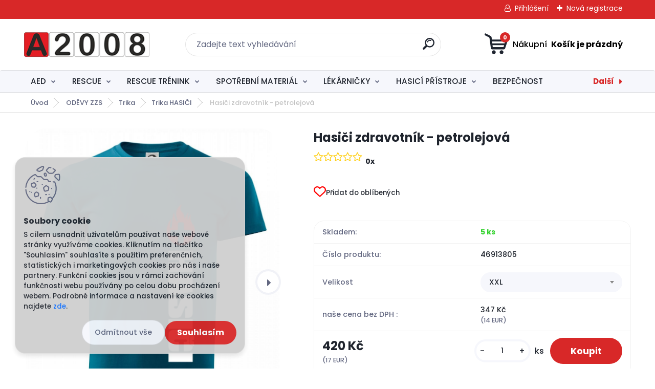

--- FILE ---
content_type: text/html; charset=utf-8
request_url: https://www.a2008.cz/a2008/eshop/16-1-ODEVY-ZZS/119-3-Trika-HASICI/5/652-Hasici-zdravotnik-petrolejova/17425061
body_size: 36071
content:


        <!DOCTYPE html>
    <html xmlns:og="http://ogp.me/ns#" xmlns:fb="http://www.facebook.com/2008/fbml" lang="cs" class="tmpl__titanium">
      <head>
          <script>
              window.cookie_preferences = getCookieSettings('cookie_preferences');
              window.cookie_statistics = getCookieSettings('cookie_statistics');
              window.cookie_marketing = getCookieSettings('cookie_marketing');

              function getCookieSettings(cookie_name) {
                  if (document.cookie.length > 0)
                  {
                      cookie_start = document.cookie.indexOf(cookie_name + "=");
                      if (cookie_start != -1)
                      {
                          cookie_start = cookie_start + cookie_name.length + 1;
                          cookie_end = document.cookie.indexOf(";", cookie_start);
                          if (cookie_end == -1)
                          {
                              cookie_end = document.cookie.length;
                          }
                          return unescape(document.cookie.substring(cookie_start, cookie_end));
                      }
                  }
                  return false;
              }
          </script>
                    <script async src="https://www.googletagmanager.com/gtag/js?id="></script>
                            <script>
                    window.dataLayer = window.dataLayer || [];
                    function gtag(){dataLayer.push(arguments)};
                    gtag('consent', 'default', {
                        'ad_storage': String(window.cookie_marketing) !== 'false' ? 'granted' : 'denied',
                        'analytics_storage': String(window.cookie_statistics) !== 'false' ? 'granted' : 'denied',
                        'ad_personalization': String(window.cookie_statistics) !== 'false' ? 'granted' : 'denied',
                        'ad_user_data': String(window.cookie_statistics) !== 'false' ? 'granted' : 'denied'
                    });
                    dataLayer.push({
                        'event': 'default_consent'
                    });
                </script>
                        <title>ODĚVY ZZS | Hasiči zdravotník - petrolejová | E|shop nejen pro záchranáře A|2008</title>
        <script type="text/javascript">var action_unavailable='action_unavailable';var id_language = 'cs';var id_country_code = 'CZ';var language_code = 'cs-CZ';var path_request = '/request.php';var type_request = 'POST';var cache_break = "2511"; var enable_console_debug = false; var enable_logging_errors = false;var administration_id_language = 'cs';var administration_id_country_code = 'CZ';</script>          <script type="text/javascript" src="//ajax.googleapis.com/ajax/libs/jquery/1.8.3/jquery.min.js"></script>
          <script type="text/javascript" src="//code.jquery.com/ui/1.12.1/jquery-ui.min.js" ></script>
                  <script src="/wa_script/js/jquery.hoverIntent.minified.js?_=2025-01-14-11-59" type="text/javascript"></script>
        <script type="text/javascript" src="/admin/jscripts/jquery.qtip.min.js?_=2025-01-14-11-59"></script>
                  <script src="/wa_script/js/jquery.selectBoxIt.min.js?_=2025-01-14-11-59" type="text/javascript"></script>
                  <script src="/wa_script/js/bs_overlay.js?_=2025-01-14-11-59" type="text/javascript"></script>
        <script src="/wa_script/js/bs_design.js?_=2025-01-14-11-59" type="text/javascript"></script>
        <script src="/admin/jscripts/wa_translation.js?_=2025-01-14-11-59" type="text/javascript"></script>
        <link rel="stylesheet" type="text/css" href="/css/jquery.selectBoxIt.wa_script.css?_=2025-01-14-11-59" media="screen, projection">
        <link rel="stylesheet" type="text/css" href="/css/jquery.qtip.lupa.css?_=2025-01-14-11-59">
        
                  <script src="/wa_script/js/jquery.colorbox-min.js?_=2025-01-14-11-59" type="text/javascript"></script>
          <link rel="stylesheet" type="text/css" href="/css/colorbox.css?_=2025-01-14-11-59">
          <script type="text/javascript">
            jQuery(document).ready(function() {
              (function() {
                function createGalleries(rel) {
                  var regex = new RegExp(rel + "\\[(\\d+)]"),
                      m, group = "g_" + rel, groupN;
                  $("a[rel*=" + rel + "]").each(function() {
                    m = regex.exec(this.getAttribute("rel"));
                    if(m) {
                      groupN = group + m[1];
                    } else {
                      groupN = group;
                    }
                    $(this).colorbox({
                      rel: groupN,
                      slideshow:true,
                       maxWidth: "85%",
                       maxHeight: "85%",
                       returnFocus: false
                    });
                  });
                }
                createGalleries("lytebox");
                createGalleries("lyteshow");
              })();
            });</script>
          <script type="text/javascript">
      function init_products_hovers()
      {
        jQuery(".product").hoverIntent({
          over: function(){
            jQuery(this).find(".icons_width_hack").animate({width: "130px"}, 300, function(){});
          } ,
          out: function(){
            jQuery(this).find(".icons_width_hack").animate({width: "10px"}, 300, function(){});
          },
          interval: 40
        });
      }
      jQuery(document).ready(function(){

        jQuery(".param select, .sorting select").selectBoxIt();

        jQuery(".productFooter").click(function()
        {
          var $product_detail_link = jQuery(this).parent().find("a:first");

          if($product_detail_link.length && $product_detail_link.attr("href"))
          {
            window.location.href = $product_detail_link.attr("href");
          }
        });
        init_products_hovers();
        
        ebar_details_visibility = {};
        ebar_details_visibility["user"] = false;
        ebar_details_visibility["basket"] = false;

        ebar_details_timer = {};
        ebar_details_timer["user"] = setTimeout(function(){},100);
        ebar_details_timer["basket"] = setTimeout(function(){},100);

        function ebar_set_show($caller)
        {
          var $box_name = $($caller).attr("id").split("_")[0];

          ebar_details_visibility["user"] = false;
          ebar_details_visibility["basket"] = false;

          ebar_details_visibility[$box_name] = true;

          resolve_ebar_set_visibility("user");
          resolve_ebar_set_visibility("basket");
        }

        function ebar_set_hide($caller)
        {
          var $box_name = $($caller).attr("id").split("_")[0];

          ebar_details_visibility[$box_name] = false;

          clearTimeout(ebar_details_timer[$box_name]);
          ebar_details_timer[$box_name] = setTimeout(function(){resolve_ebar_set_visibility($box_name);},300);
        }

        function resolve_ebar_set_visibility($box_name)
        {
          if(   ebar_details_visibility[$box_name]
             && jQuery("#"+$box_name+"_detail").is(":hidden"))
          {
            jQuery("#"+$box_name+"_detail").slideDown(300);
          }
          else if(   !ebar_details_visibility[$box_name]
                  && jQuery("#"+$box_name+"_detail").not(":hidden"))
          {
            jQuery("#"+$box_name+"_detail").slideUp(0, function() {
              $(this).css({overflow: ""});
            });
          }
        }

        
        jQuery("#user_icon, #basket_icon").hoverIntent({
          over: function(){
            ebar_set_show(this);
            
          } ,
          out: function(){
            ebar_set_hide(this);
          },
          interval: 40
        });
        
        jQuery("#user_icon").click(function(e)
        {
          if(jQuery(e.target).attr("id") == "user_icon")
          {
            window.location.href = "https://www.a2008.cz/a2008/e-login/";
          }
        });

        jQuery("#basket_icon").click(function(e)
        {
          if(jQuery(e.target).attr("id") == "basket_icon")
          {
            window.location.href = "https://www.a2008.cz/a2008/e-basket/";
          }
        });
      
      });
    </script>        <meta http-equiv="Content-language" content="cs">
        <meta http-equiv="Content-Type" content="text/html; charset=utf-8">
        <meta name="language" content="czech">
        <meta name="keywords" content="hasiči,zdravotník,petrolejová">
        <meta name="description" content="Unisexové tričko vyšší gramáže. Úzký průkrčník s přídavkem 5 % elastanu. Zpevňující ramenní páska. Tubulární střih.
Specifikace:

200 g/m (větší">
        <meta name="revisit-after" content="1 Days">
        <meta name="distribution" content="global">
        <meta name="expires" content="never">
                  <meta name="expires" content="never">
                    <link rel="previewimage" href="https://www.a2008.cz/fotky24001/fotos/_vyr_65215880706532737-4900-1120-760758bacb379b4a28e4528de9f1cc5b.jpg" />
          <meta property="og:image" content="http://www.a2008.cz/fotky24001/fotos/_vyr_65215880706532737-4900-1120-760758bacb379b4a28e4528de9f1cc5b.jpg" />
<meta property="og:image:secure_url" content="https://www.a2008.cz/fotky24001/fotos/_vyr_65215880706532737-4900-1120-760758bacb379b4a28e4528de9f1cc5b.jpg" />
<meta property="og:image:type" content="image/jpeg" />

<meta name="google-site-verification" content="AW-801948281"/>            <meta name="robots" content="index, follow">
                      <link href="//www.a2008.cz/fotky24001/A.jpg" rel="icon" type="image/jpeg">
          <link rel="shortcut icon" type="image/jpeg" href="//www.a2008.cz/fotky24001/A.jpg">
                  <link rel="stylesheet" type="text/css" href="/css/lang_dependent_css/lang_cs.css?_=2025-01-14-11-59" media="screen, projection">
                <link rel='stylesheet' type='text/css' href='/wa_script/js/styles.css?_=2025-01-14-11-59'>
        <script language='javascript' type='text/javascript' src='/wa_script/js/javascripts.js?_=2025-01-14-11-59'></script>
        <script language='javascript' type='text/javascript' src='/wa_script/js/check_tel.js?_=2025-01-14-11-59'></script>
          <script src="/assets/javascripts/buy_button.js?_=2025-01-14-11-59"></script>
            <script type="text/javascript" src="/wa_script/js/bs_user.js?_=2025-01-14-11-59"></script>
        <script type="text/javascript" src="/wa_script/js/bs_fce.js?_=2025-01-14-11-59"></script>
        <script type="text/javascript" src="/wa_script/js/bs_fixed_bar.js?_=2025-01-14-11-59"></script>
        <script type="text/javascript" src="/bohemiasoft/js/bs.js?_=2025-01-14-11-59"></script>
        <script src="/wa_script/js/jquery.number.min.js?_=2025-01-14-11-59" type="text/javascript"></script>
        <script type="text/javascript">
            BS.User.id = 24001;
            BS.User.domain = "a2008";
            BS.User.is_responsive_layout = true;
            BS.User.max_search_query_length = 50;
            BS.User.max_autocomplete_words_count = 5;

            WA.Translation._autocompleter_ambiguous_query = ' Hledavý výraz je pro našeptávač příliš obecný. Zadejte prosím další znaky, slova nebo pokračujte odesláním formuláře pro vyhledávání.';
            WA.Translation._autocompleter_no_results_found = ' Nebyly nalezeny žádné produkty ani kategorie.';
            WA.Translation._error = " Chyba";
            WA.Translation._success = " Nastaveno";
            WA.Translation._warning = " Upozornění";
            WA.Translation._multiples_inc_notify = '<p class="multiples-warning"><strong>Tento produkt je možné objednat pouze v násobcích #inc#. </strong><br><small>Vámi zadaný počet kusů byl navýšen dle tohoto násobku.</small></p>';
            WA.Translation._shipping_change_selected = " Změnit...";
            WA.Translation._shipping_deliver_to_address = " Zásilka bude doručena na zvolenou adresu";

            BS.Design.template = {
              name: "titanium",
              is_selected: function(name) {
                if(Array.isArray(name)) {
                  return name.indexOf(this.name) > -1;
                } else {
                  return name === this.name;
                }
              }
            };
            BS.Design.isLayout3 = true;
            BS.Design.templates = {
              TEMPLATE_ARGON: "argon",TEMPLATE_NEON: "neon",TEMPLATE_CARBON: "carbon",TEMPLATE_XENON: "xenon",TEMPLATE_AURUM: "aurum",TEMPLATE_CUPRUM: "cuprum",TEMPLATE_ERBIUM: "erbium",TEMPLATE_CADMIUM: "cadmium",TEMPLATE_BARIUM: "barium",TEMPLATE_CHROMIUM: "chromium",TEMPLATE_SILICIUM: "silicium",TEMPLATE_IRIDIUM: "iridium",TEMPLATE_INDIUM: "indium",TEMPLATE_OXYGEN: "oxygen",TEMPLATE_HELIUM: "helium",TEMPLATE_FLUOR: "fluor",TEMPLATE_FERRUM: "ferrum",TEMPLATE_TERBIUM: "terbium",TEMPLATE_URANIUM: "uranium",TEMPLATE_ZINCUM: "zincum",TEMPLATE_CERIUM: "cerium",TEMPLATE_KRYPTON: "krypton",TEMPLATE_THORIUM: "thorium",TEMPLATE_ETHERUM: "etherum",TEMPLATE_KRYPTONIT: "kryptonit",TEMPLATE_TITANIUM: "titanium",TEMPLATE_PLATINUM: "platinum"            };
        </script>
                  <script src="/js/progress_button/modernizr.custom.js"></script>
                      <link rel="stylesheet" type="text/css" href="/bower_components/owl.carousel/dist/assets/owl.carousel.min.css" />
            <link rel="stylesheet" type="text/css" href="/bower_components/owl.carousel/dist/assets/owl.theme.default.min.css" />
            <script src="/bower_components/owl.carousel/dist/owl.carousel.min.js"></script>
                      <link rel="stylesheet" type="text/css" href="/bower_components/priority-nav/dist/priority-nav-core.css" />
            <script src="/bower_components/priority-nav/dist/priority-nav.js"></script>
                      <link rel="stylesheet" type="text/css" href="//static.bohemiasoft.com/jave/style.css?_=2025-01-14-11-59" media="screen">
                    <link rel="stylesheet" type="text/css" href="/css/font-awesome.4.7.0.min.css" media="screen">
          <link rel="stylesheet" type="text/css" href="/sablony/nove/titanium/titaniumpurple/css/product_var3.css?_=2025-01-14-11-59" media="screen">
          <style>
    :root {
        --primary: #4030dc;
        --primary-dark: #2b1eb5;
        --secondary: #f6f7fc;
        --secondary-v2: #626780;
        --element-color: #1f242d;
        --stars: #ffcf15;
        --sale: #c91e1e;
        
        --empty-basket-text: " Košík je prázdný";
        --full-shopping-basket-text: "nákupní košík";
        --choose-delivery-method-text: "Vyberte způsob doručení";
        --choose-payment-method-text: "Vyberte způsob platby";
        --free-price-text: "Zdarma";
        --continue-without-login-text: "Pokračovat bez přihlášení";
        --summary-order-text: "Shrnutí Vaší objednávky";
        --cart-contents-text: "Váš košík";
        --in-login-text: "Přihlášení";
        --in-registration-text: "Nová registrace";
        --in-forgotten-pass-text: "Zapomenuté heslo";
        --price-list-filter-text: "Ceník";
        --search-see-everything-text: "Zobrazit vše";
        --discount-code-text: "Mám slevový kód";
        --searched-cats-text: "Hledané kategorie";
        --back-to-eshop-text: "Zpátky do eshopu";
        --to-category-menu-text: "Do kategorie";
        --back-menu-text: "Zpět";
        --pagination-next-text: "Další";
        --pagination-previous-text: "Předchozí";
        --cookies-files-text: "Soubory cookie";
        --newsletter-button-text: "Odebírat";
        --newsletter-be-up-to-date-text: "Buďte v obraze";
        --specify-params-text: "Vyberte parametry";
        --article-tags-text: "Tagy článku";
        --watch-product-text: "Hlídat produkt";
        --notfull-shopping-text: "Nákupní";
        --notfull-basket-is-empty-text: " Košík je prázdný";
        --whole-blog-article-text: "Celý článek";
        --basket-content-text: " Obsah košíku";
        --products-in-cat-text: " Produkty v kategorii";
        
    }
</style>
          <link rel="stylesheet"
                type="text/css"
                id="tpl-editor-stylesheet"
                href="/sablony/nove/titanium/titaniumpurple/css/colors.css?_=2025-01-14-11-59"
                media="screen">

          <meta name="viewport" content="width=device-width, initial-scale=1.0">
          <link rel="stylesheet" 
                   type="text/css" 
                   href="https://static.bohemiasoft.com/custom-css/titanium.css?_1763555132" 
                   media="screen"><style type="text/css">
               <!--#site_logo{
                  width: 275px;
                  height: 100px;
                  background-image: url('/fotky24001/design_setup/images/logo_logo-ready.png?cache_time=1634900000');
                  background-repeat: no-repeat;
                  
                }html body .myheader { 
          
          border: black;
          background-repeat: repeat;
          background-position: 0px 0px;
          
        }#page_background{
                  
                  background-repeat: repeat;
                  background-position: 0px 0px;
                  background-color: transparent;
                }.bgLupa{
                  padding: 0;
                  border: none;
                }

 :root { 
 }
-->
                </style>          <link rel="stylesheet" type="text/css" href="/fotky24001/design_setup/css/user_defined.css?_=1634902412" media="screen, projection">
                    <script type="text/javascript" src="/admin/jscripts/wa_dialogs.js?_=2025-01-14-11-59"></script>
            <script>
      $(document).ready(function() {
        if (getCookie('show_cookie_message' + '_24001_cz') != 'no') {
          if($('#cookies-agreement').attr('data-location') === '0')
          {
            $('.cookies-wrapper').css("top", "0px");
          }
          else
          {
            $('.cookies-wrapper').css("bottom", "0px");
          }
          $('.cookies-wrapper').show();
        }

        $('#cookies-notify__close').click(function() {
          setCookie('show_cookie_message' + '_24001_cz', 'no');
          $('#cookies-agreement').slideUp();
          $("#masterpage").attr("style", "");
          setCookie('cookie_preferences', 'true');
          setCookie('cookie_statistics', 'true');
          setCookie('cookie_marketing', 'true');
          window.cookie_preferences = true;
          window.cookie_statistics = true;
          window.cookie_marketing = true;
          if(typeof gtag === 'function') {
              gtag('consent', 'update', {
                  'ad_storage': 'granted',
                  'analytics_storage': 'granted',
                  'ad_user_data': 'granted',
                  'ad_personalization': 'granted'
              });
          }
         return false;
        });

        $("#cookies-notify__disagree").click(function(){
            save_preferences();
        });

        $('#cookies-notify__preferences-button-close').click(function(){
            var cookies_notify_preferences = $("#cookies-notify-checkbox__preferences").is(':checked');
            var cookies_notify_statistics = $("#cookies-notify-checkbox__statistics").is(':checked');
            var cookies_notify_marketing = $("#cookies-notify-checkbox__marketing").is(':checked');
            save_preferences(cookies_notify_preferences, cookies_notify_statistics, cookies_notify_marketing);
        });

        function save_preferences(preferences = false, statistics = false, marketing = false)
        {
            setCookie('show_cookie_message' + '_24001_cz', 'no');
            $('#cookies-agreement').slideUp();
            $("#masterpage").attr("style", "");
            setCookie('cookie_preferences', preferences);
            setCookie('cookie_statistics', statistics);
            setCookie('cookie_marketing', marketing);
            window.cookie_preferences = preferences;
            window.cookie_statistics = statistics;
            window.cookie_marketing = marketing;
            if(marketing && typeof gtag === 'function')
            {
                gtag('consent', 'update', {
                    'ad_storage': 'granted'
                });
            }
            if(statistics && typeof gtag === 'function')
            {
                gtag('consent', 'update', {
                    'analytics_storage': 'granted',
                    'ad_user_data': 'granted',
                    'ad_personalization': 'granted',
                });
            }
            if(marketing === false && BS && BS.seznamIdentity) {
                BS.seznamIdentity.clearIdentity();
            }
        }

        /**
         * @param {String} cookie_name
         * @returns {String}
         */
        function getCookie(cookie_name) {
          if (document.cookie.length > 0)
          {
            cookie_start = document.cookie.indexOf(cookie_name + "=");
            if (cookie_start != -1)
            {
              cookie_start = cookie_start + cookie_name.length + 1;
              cookie_end = document.cookie.indexOf(";", cookie_start);
              if (cookie_end == -1)
              {
                cookie_end = document.cookie.length;
              }
              return unescape(document.cookie.substring(cookie_start, cookie_end));
            }
          }
          return "";
        }
        
        /**
         * @param {String} cookie_name
         * @param {String} value
         */
        function setCookie(cookie_name, value) {
          var time = new Date();
          time.setTime(time.getTime() + 365*24*60*60*1000); // + 1 rok
          var expires = "expires="+time.toUTCString();
          document.cookie = cookie_name + "=" + escape(value) + "; " + expires + "; path=/";
        }
      });
    </script>
    <script async src="https://www.googletagmanager.com/gtag/js?id=AW-GT-MR5XV73D"></script><script>
window.dataLayer = window.dataLayer || [];
function gtag(){dataLayer.push(arguments);}
gtag('js', new Date());
gtag('config', 'AW-GT-MR5XV73D', { debug_mode: true });
</script><script>
               (function(i,s,o,g,r,a,m){i['GoogleAnalyticsObject']=r;i[r]=i[r]||function(){
               (i[r].q=i[r].q||[]).push(arguments)},i[r].l=1*new Date();a=s.createElement(o),
               m=s.getElementsByTagName(o)[0];a.async=1;a.src=g;m.parentNode.insertBefore(a,m)
               })(window,document,'script','//www.google-analytics.com/analytics.js','ga');
               ga('create', 'G-1G7QBPW0BQ', 'auto');
               ga('require','displayfeatures');ga('require', 'ec');
                </script><script type="text/javascript" src="/wa_script/js/ga_enhanced_helper.js"></script>        <script type="text/javascript" src="/wa_script/js/search_autocompleter.js?_=2025-01-14-11-59"></script>
              <script>
              WA.Translation._complete_specification = "Kompletní specifikace";
              WA.Translation._dont_have_acc = "Nemáte účet? ";
              WA.Translation._have_acc = "Již máte účet? ";
              WA.Translation._register_titanium = "Zaregistrujte se ";
              WA.Translation._login_titanium = "Přihlašte se ";
              WA.Translation._placeholder_voucher = "Sem vložte kód";
          </script>
                <script src="/wa_script/js/template/titanium/script.js?_=2025-01-14-11-59"></script>
                    <link rel="stylesheet" type="text/css" href="/assets/vendor/magnific-popup/magnific-popup.css" />
      <script src="/assets/vendor/magnific-popup/jquery.magnific-popup.js"></script>
      <script type="text/javascript">
        BS.env = {
          decPoint: ",",
          basketFloatEnabled: false        };
      </script>
      <script type="text/javascript" src="/node_modules/select2/dist/js/select2.min.js"></script>
      <script type="text/javascript" src="/node_modules/maximize-select2-height/maximize-select2-height.min.js"></script>
      <script type="text/javascript">
        (function() {
          $.fn.select2.defaults.set("language", {
            noResults: function() {return " Nenalezeny žádné položky"},
            inputTooShort: function(o) {
              var n = o.minimum - o.input.length;
              return " Prosím zadejte #N# nebo více znaků.".replace("#N#", n);
            }
          });
          $.fn.select2.defaults.set("width", "100%")
        })();

      </script>
      <link type="text/css" rel="stylesheet" href="/node_modules/select2/dist/css/select2.min.css" />
      <script type="text/javascript" src="/wa_script/js/countdown_timer.js?_=2025-01-14-11-59"></script>
      <script type="text/javascript" src="/wa_script/js/app.js?_=2025-01-14-11-59"></script>
      <script type="text/javascript" src="/node_modules/jquery-validation/dist/jquery.validate.min.js"></script>

      <script src="https://popup.marketplace-wa.cz/media/pop.e55a005307c379a0bd57fc062eb7e7bdea5d108f.1766062361.js" async></script>
              <script src="https://cdn.jsdelivr.net/npm/@floating-ui/core@1.7.2"></script>
        <script src="https://cdn.jsdelivr.net/npm/@floating-ui/dom@1.7.2"></script>
            </head>
      <body class="lang-cs layout3 not-home page-product-detail page-product-652 basket-empty slider_available template-slider-custom vat-payer-y alternative-currency-y" >
        <a name="topweb"></a>
            <div id="cookies-agreement" class="cookies-wrapper" data-location="1"
         style="background-color: #cfcfcf;
                 opacity: 0.95"
    >
      <div class="cookies-notify-background"></div>
      <div class="cookies-notify" style="display:block!important;">
        <div class="cookies-notify__bar">
          <div class="cookies-notify__bar1">
            <div class="cookies-notify__text"
                                  style="color: #000000;"
                                 >
                S cílem usnadnit uživatelům používat naše webové stránky využíváme cookies. Kliknutím na tlačítko "Souhlasím" souhlasíte s použitím preferenčních, statistických i marketingových cookies pro nás i naše partnery. Funkční cookies jsou v rámci zachování funkčnosti webu používány po celou dobu procházení webem. Podrobné informace a nastavení ke cookies najdete <span class="cookies-notify__detail_button"style="color: #000000;">zde</span>.            </div>
            <div class="cookies-notify__button">
                <a href="#" id="cookies-notify__disagree" class="secondary-btn"
                   style="color: #fb0000;
                           background-color: #ffffff;
                           opacity: 1"
                >Odmítnout vše</a>
              <a href="#" id="cookies-notify__close"
                 style="color: #fb0000;
                        background-color: #ffffff;
                        opacity: 1"
                >Souhlasím</a>
            </div>
          </div>
                        <div class="cookies-notify__detail_box hidden"
                                  style="color: #000000;"
                             >
                <div id="cookies-nofify__close_detail"> Zavřít</div>
                <div>
                    <br />
                    <b> Co jsou cookies?</b><br />
                    <span> Cookies jsou krátké textové informace, které jsou uloženy ve Vašem prohlížeči. Tyto informace běžně používají všechny webové stránky a jejich procházením dochází k ukládání cookies. Pomocí partnerských skriptů, které mohou stránky používat (například Google analytics</span><br /><br />
                    <b> Jak lze nastavit práci webu s cookies?</b><br />
                    <span> Přestože doporučujeme povolit používání všech typů cookies, práci webu s nimi můžete nastavit dle vlastních preferencí pomocí checkboxů zobrazených níže. Po odsouhlasení nastavení práce s cookies můžete změnit své rozhodnutí smazáním či editací cookies přímo v nastavení Vašeho prohlížeče. Podrobnější informace k promazání cookies najdete v nápovědě Vašeho prohlížeče.</span>
                </div>
                <div class="cookies-notify__checkboxes"
                                         style="color: #000000;"
                                     >
                    <div class="checkbox-custom checkbox-default cookies-notify__checkbox">
                        <input type="checkbox" id="cookies-notify-checkbox__functional" checked disabled />
                        <label for="cookies-notify-checkbox__functional" class="cookies-notify__checkbox_label"> Nutné</label>
                    </div>
                    <div class="checkbox-custom checkbox-default cookies-notify__checkbox">
                        <input type="checkbox" id="cookies-notify-checkbox__preferences" checked />
                        <label for="cookies-notify-checkbox__preferences" class="cookies-notify__checkbox_label"> Preferenční</label>
                    </div>
                    <div class="checkbox-custom checkbox-default cookies-notify__checkbox">
                        <input type="checkbox" id="cookies-notify-checkbox__statistics" checked />
                        <label for="cookies-notify-checkbox__statistics" class="cookies-notify__checkbox_label"> Statistické</label>
                    </div>
                    <div class="checkbox-custom checkbox-default cookies-notify__checkbox">
                        <input type="checkbox" id="cookies-notify-checkbox__marketing" checked />
                        <label for="cookies-notify-checkbox__marketing" class="cookies-notify__checkbox_label"> Marketingové</label>
                    </div>
                </div>
                <div id="cookies-notify__cookie_types">
                    <div class="cookies-notify__cookie_type cookie-active" data-type="functional">
                         Nutné (13)
                    </div>
                    <div class="cookies-notify__cookie_type" data-type="preferences">
                         Preferenční (1)
                    </div>
                    <div class="cookies-notify__cookie_type" data-type="statistics">
                         Statistické (15)
                    </div>
                    <div class="cookies-notify__cookie_type" data-type="marketing">
                         Marketingové (15)
                    </div>
                    <div class="cookies-notify__cookie_type" data-type="unclassified">
                         Neklasifikované (7)
                    </div>
                </div>
                <div id="cookies-notify__cookie_detail">
                    <div class="cookie-notify__cookie_description">
                        <span id="cookie-notify__description_functional" class="cookie_description_active"> Tyto informace jsou nezbytné ke správnému chodu webové stránky jako například vkládání zboží do košíku, uložení vyplněných údajů nebo přihlášení do zákaznické sekce.</span>
                        <span id="cookie-notify__description_preferences" class="hidden"> Tyto cookies umožní přizpůsobit chování nebo vzhled stránky dle Vašich potřeb, například volba jazyka.</span>
                        <span id="cookie-notify__description_statistics" class="hidden"> Díky těmto cookies mohou majitelé i developeři webu více porozumět chování uživatelů a vyvijet stránku tak, aby byla co nejvíce prozákaznická. Tedy abyste co nejrychleji našli hledané zboží nebo co nejsnáze dokončili jeho nákup.</span>
                        <span id="cookie-notify__description_marketing" class="hidden"> Tyto informace umožní personalizovat zobrazení nabídek přímo pro Vás díky historické zkušenosti procházení dřívějších stránek a nabídek.</span>
                        <span id="cookie-notify__description_unclassified" class="hidden"> Tyto cookies prozatím nebyly roztříděny do vlastní kategorie.</span>
                    </div>
                    <style>
                        #cookies-notify__cookie_detail_table td
                        {
                            color: #000000                        }
                    </style>
                    <table class="table" id="cookies-notify__cookie_detail_table">
                        <thead>
                            <tr>
                                <th> Jméno</th>
                                <th> Účel</th>
                                <th> Vypršení</th>
                            </tr>
                        </thead>
                        <tbody>
                                                    <tr>
                                <td>show_cookie_message</td>
                                <td>Ukládá informaci o potřebě zobrazení cookie lišty</td>
                                <td>1 rok</td>
                            </tr>
                                                        <tr>
                                <td>__zlcmid</td>
                                <td>Tento soubor cookie se používá k uložení identity návštěvníka během návštěv a preference návštěvníka deaktivovat naši funkci živého chatu. </td>
                                <td>1 rok</td>
                            </tr>
                                                        <tr>
                                <td>__cfruid</td>
                                <td>Tento soubor cookie je součástí služeb poskytovaných společností Cloudflare – včetně vyrovnávání zátěže, doručování obsahu webových stránek a poskytování připojení DNS pro provozovatele webových stránek. </td>
                                <td>relace</td>
                            </tr>
                                                        <tr>
                                <td>_auth</td>
                                <td>Zajišťuje bezpečnost procházení návštěvníků tím, že zabraňuje padělání požadavků mezi stránkami. Tento soubor cookie je nezbytný pro bezpečnost webu a návštěvníka. </td>
                                <td>1 rok</td>
                            </tr>
                                                        <tr>
                                <td>csrftoken</td>
                                <td>Pomáhá předcházet útokům Cross-Site Request Forgery (CSRF). 
</td>
                                <td>1 rok</td>
                            </tr>
                                                        <tr>
                                <td>PHPSESSID</td>
                                <td>Zachovává stav uživatelské relace napříč požadavky na stránky. </td>
                                <td>relace</td>
                            </tr>
                                                        <tr>
                                <td>rc::a</td>
                                <td>Tento soubor cookie se používá k rozlišení mezi lidmi a roboty. To je výhodné pro web, aby
vytvářet platné zprávy o používání jejich webových stránek. </td>
                                <td>persistentní</td>
                            </tr>
                                                        <tr>
                                <td>rc::c</td>
                                <td>Tento soubor cookie se používá k rozlišení mezi lidmi a roboty. </td>
                                <td>relace</td>
                            </tr>
                                                        <tr>
                                <td>AWSALBCORS</td>
                                <td>Registruje, který server-cluster obsluhuje návštěvníka. To se používá v kontextu s vyrovnáváním zátěže, aby se optimalizovala uživatelská zkušenost. </td>
                                <td>6 dnů</td>
                            </tr>
                                                        <tr>
                                <td>18plus_allow_access#</td>
                                <td>Ukládá informaci o odsouhlasení okna 18+ pro web.</td>
                                <td>neznámý</td>
                            </tr>
                                                        <tr>
                                <td>18plus_cat#</td>
                                <td>Ukládá informaci o odsouhlasení okna 18+ pro kategorii.</td>
                                <td>neznámý</td>
                            </tr>
                                                        <tr>
                                <td>bs_slide_menu</td>
                                <td></td>
                                <td>neznámý</td>
                            </tr>
                                                        <tr>
                                <td>left_menu</td>
                                <td>Ukládá informaci o způsobu zobrazení levého menu.</td>
                                <td>neznámý</td>
                            </tr>
                                                    </tbody>
                    </table>
                    <div class="cookies-notify__button">
                        <a href="#" id="cookies-notify__preferences-button-close"
                           style="color: #000000;
                                background-color: #c8c8c8;
                                opacity: 1">
                            Uložit nastavení                        </a>
                    </div>
                </div>
            </div>
                    </div>
      </div>
    </div>
    
  <div id="responsive_layout_large"></div><div id="page">      <div class="top-bar" id="topBar">
                  <div class="top-bar-login">
                          <span class="user-login"><a href="/a2008/e-login">Přihlášení</a></span>
              <span class="user-register"><a href="/a2008/e-register">Nová registrace</a></span>
                        </div>
                        </div>
          <script type="text/javascript">
      var responsive_articlemenu_name = ' Menu';
      var responsive_eshopmenu_name = ' E-shop';
    </script>
        <link rel="stylesheet" type="text/css" href="/css/masterslider.css?_=2025-01-14-11-59" media="screen, projection">
    <script type="text/javascript" src="/js/masterslider.min.js"></script>
    <div class="myheader">
                <div class="navigate_bar">
            <div class="logo-wrapper">
            <a id="site_logo" href="//www.a2008.cz" class="mylogo" aria-label="Logo"></a>
    </div>
                <div id="search">
      <form name="search" id="searchForm" action="/a2008/search-engine.htm" method="GET" enctype="multipart/form-data">
        <label for="q" class="title_left2"> Hľadanie</label>
        <p>
          <input name="slovo" type="text" class="inputBox" id="q" placeholder=" Zadejte text vyhledávání" maxlength="50">
          
          <input type="hidden" id="source_service" value="www.webareal.cz">
        </p>
        <div class="wrapper_search_submit">
          <input type="submit" class="search_submit" aria-label="search" name="search_submit" value="">
        </div>
        <div id="search_setup_area">
          <input id="hledatjak2" checked="checked" type="radio" name="hledatjak" value="2">
          <label for="hledatjak2">Hledat ve zboží</label>
          <br />
          <input id="hledatjak1"  type="radio" name="hledatjak" value="1">
          <label for="hledatjak1">Hledat v článcích</label>
                    <script type="text/javascript">
            function resolve_search_mode_visibility()
            {
              if (jQuery('form[name=search] input').is(':focus'))
              {
                if (jQuery('#search_setup_area').is(':hidden'))
                {
                  jQuery('#search_setup_area').slideDown(400);
                }
              }
              else
              {
                if (jQuery('#search_setup_area').not(':hidden'))
                {
                  jQuery('#search_setup_area').slideUp(400);
                }
              }
            }

            $('form[name=search] input').click(function() {
              this.focus();
            });

            jQuery('form[name=search] input')
                .focus(function() {
                  resolve_search_mode_visibility();
                })
                .blur(function() {
                  setTimeout(function() {
                    resolve_search_mode_visibility();
                  }, 1000);
                });

          </script>
                  </div>
      </form>
    </div>
            
  <div id="ebar" class="" >        <div id="basket_icon" >
            <div id="basket_detail">
                <div id="basket_arrow_tag"></div>
                <div id="basket_content_tag">
                    <a id="quantity_tag" href="/a2008/e-basket" rel="nofollow" class="elink"><span class="quantity_count">0</span>
                    <span class="basket_empty"> Váš nákupní košík <span class="bold">je prázdný</span></span></a>                </div>
            </div>
        </div>
                </div>      </div>
          </div>
        <div class="eshop-menu drop-menu" id="dropMenu">
      <div id="dropMenuWrapper">
            <div class="menu-wrapper leftmenu" id="menuWrapper">
          <ul class="root-eshop-menu" id="menuContent">
              <li class="home-button">
              <a href="//www.a2008.cz">
      <i class="fa fa-home" aria-hidden="true"></i>
    </a>
            </li>
            <li class="eshop-menu-item item-1 has-submenu">
            <a class="item-link level-1" href="/a2008/eshop/36-1-AED">AED</a>
          <ul class="eshop-submenu-root menu-level-2">
          <li class="eshop-menu-item item-1 has-submenu">
            <div class="menu-item-box">
                  <div class="menu-item-img">
            <a href="/a2008/eshop/36-1-AED/145-2-AED-pristroje" title="AED přístroje">
              <img src="/fotky24001/icons/AED.png" title="AED přístroje" alt="AED přístroje" />
            </a>
          </div>
                  <div class="menu-item-cat">
          <a class="item-link level-2" href="/a2008/eshop/36-1-AED/145-2-AED-pristroje">AED přístroje</a>
              <ul class="eshop-submenu-root menu-level-3">
          <li class="eshop-menu-item item-1">
            <a class="item-link level-3" href="/a2008/eshop/36-1-AED/218-3-DEFIBTECH">DEFIBTECH</a>
          </li>
        <li class="eshop-menu-item item-2">
            <a class="item-link level-3" href="/a2008/eshop/36-1-AED/219-3-DEFISING-LIFE-AED">DEFISING LIFE AED</a>
          </li>
        </ul>
            </div>
      </div>
          </li>
        <li class="eshop-menu-item item-2">
            <div class="menu-item-box">
                  <div class="menu-item-img">
            <a href="/a2008/eshop/36-1-AED/248-2-AED-trenink" title="AED trénink">
              <img src="/fotky24001/icons/AED-trenink.png" title="AED trénink" alt="AED trénink" />
            </a>
          </div>
                  <div class="menu-item-cat">
          <a class="item-link level-2" href="/a2008/eshop/36-1-AED/248-2-AED-trenink">AED trénink</a>
                  </div>
      </div>
          </li>
        <li class="eshop-menu-item item-3">
            <div class="menu-item-box">
                  <div class="menu-item-img">
            <a href="/a2008/eshop/36-1-AED/146-2-AED-elektrody" title="AED elektrody">
              <img src="/fotky24001/icons/AED-elektrody.png" title="AED elektrody" alt="AED elektrody" />
            </a>
          </div>
                  <div class="menu-item-cat">
          <a class="item-link level-2" href="/a2008/eshop/36-1-AED/146-2-AED-elektrody">AED elektrody</a>
                  </div>
      </div>
          </li>
        <li class="eshop-menu-item item-4">
            <div class="menu-item-box">
                  <div class="menu-item-img">
            <a href="/a2008/eshop/36-1-AED/147-2-AED-tasky" title="AED tašky">
              <img src="/fotky24001/icons/AED-tasky.png" title="AED tašky" alt="AED tašky" />
            </a>
          </div>
                  <div class="menu-item-cat">
          <a class="item-link level-2" href="/a2008/eshop/36-1-AED/147-2-AED-tasky">AED tašky</a>
                  </div>
      </div>
          </li>
        <li class="eshop-menu-item item-5">
            <div class="menu-item-box">
                  <div class="menu-item-img">
            <a href="/a2008/eshop/36-1-AED/148-2-AED-skrine" title="AED skříně">
              <img src="/fotky24001/icons/AED-boxy.png" title="AED skříně" alt="AED skříně" />
            </a>
          </div>
                  <div class="menu-item-cat">
          <a class="item-link level-2" href="/a2008/eshop/36-1-AED/148-2-AED-skrine">AED skříně</a>
                  </div>
      </div>
          </li>
        <li class="eshop-menu-item item-6">
            <div class="menu-item-box">
                  <div class="menu-item-img">
            <a href="/a2008/eshop/36-1-AED/149-2-AED-baterie" title="AED baterie">
              <img src="/fotky24001/icons/AED-baterie.png" title="AED baterie" alt="AED baterie" />
            </a>
          </div>
                  <div class="menu-item-cat">
          <a class="item-link level-2" href="/a2008/eshop/36-1-AED/149-2-AED-baterie">AED baterie</a>
                  </div>
      </div>
          </li>
        <li class="eshop-menu-item item-7">
            <div class="menu-item-box">
                  <div class="menu-item-img">
            <a href="/a2008/eshop/36-1-AED/150-2-AED-doplnky" title="AED doplňky">
              <img src="/fotky24001/icons/AED-doplnky.png" title="AED doplňky" alt="AED doplňky" />
            </a>
          </div>
                  <div class="menu-item-cat">
          <a class="item-link level-2" href="/a2008/eshop/36-1-AED/150-2-AED-doplnky">AED doplňky</a>
                  </div>
      </div>
          </li>
        </ul>
        </li>
        <li class="eshop-menu-item item-2 has-submenu">
            <a class="item-link level-1" href="/a2008/eshop/31-1-RESCUE">RESCUE</a>
          <ul class="eshop-submenu-root menu-level-2">
          <li class="eshop-menu-item item-1">
            <div class="menu-item-box">
                <div class="menu-item-cat">
          <a class="item-link level-2" href="/a2008/eshop/31-1-RESCUE/115-2-Tonometry">Tonometry</a>
                  </div>
      </div>
          </li>
        <li class="eshop-menu-item item-2">
            <div class="menu-item-box">
                <div class="menu-item-cat">
          <a class="item-link level-2" href="/a2008/eshop/31-1-RESCUE/223-2-Svitilny">Svítilny</a>
                  </div>
      </div>
          </li>
        <li class="eshop-menu-item item-3">
            <div class="menu-item-box">
                <div class="menu-item-cat">
          <a class="item-link level-2" href="/a2008/eshop/31-1-RESCUE/53-2-Ambuvaky">Ambuvaky</a>
                  </div>
      </div>
          </li>
        <li class="eshop-menu-item item-4">
            <div class="menu-item-box">
                <div class="menu-item-cat">
          <a class="item-link level-2" href="/a2008/eshop/31-1-RESCUE/54-2-Dlahy">Dlahy</a>
                  </div>
      </div>
          </li>
        <li class="eshop-menu-item item-5">
            <div class="menu-item-box">
                <div class="menu-item-cat">
          <a class="item-link level-2" href="/a2008/eshop/31-1-RESCUE/56-2-Fonendoskopy">Fonendoskopy</a>
                  </div>
      </div>
          </li>
        <li class="eshop-menu-item item-6">
            <div class="menu-item-box">
                <div class="menu-item-cat">
          <a class="item-link level-2" href="/a2008/eshop/31-1-RESCUE/57-2-Laryngoskopy">Laryngoskopy</a>
                  </div>
      </div>
          </li>
        <li class="eshop-menu-item item-7">
            <div class="menu-item-box">
                <div class="menu-item-cat">
          <a class="item-link level-2" href="/a2008/eshop/31-1-RESCUE/59-2-Nositka">Nosítka</a>
                  </div>
      </div>
          </li>
        <li class="eshop-menu-item item-8 has-submenu">
            <div class="menu-item-box">
                <div class="menu-item-cat">
          <a class="item-link level-2" href="/a2008/eshop/31-1-RESCUE/60-2-Protipopaleninovy-program">Protipopáleninový program</a>
              <ul class="eshop-submenu-root menu-level-3">
          <li class="eshop-menu-item item-1">
            <a class="item-link level-3" href="/a2008/eshop/31-1-RESCUE/61-3-WATER-JEL">WATER JEL</a>
          </li>
        <li class="eshop-menu-item item-2">
            <a class="item-link level-3" href="/a2008/eshop/31-1-RESCUE/62-3-BURNFREE">BURNFREE</a>
          </li>
        <li class="eshop-menu-item item-3">
            <a class="item-link level-3" href="/a2008/eshop/31-1-RESCUE/224-3-BURNSHIELD">BURNSHIELD</a>
          </li>
        </ul>
            </div>
      </div>
          </li>
        <li class="eshop-menu-item item-9">
            <div class="menu-item-box">
                <div class="menu-item-cat">
          <a class="item-link level-2" href="/a2008/eshop/31-1-RESCUE/63-2-Resuscitace">Resuscitace</a>
                  </div>
      </div>
          </li>
        <li class="eshop-menu-item item-10 has-submenu">
            <div class="menu-item-box">
                <div class="menu-item-cat">
          <a class="item-link level-2" href="/a2008/eshop/31-1-RESCUE/64-2-Transportni-prostredky">Transportní prostředky</a>
              <ul class="eshop-submenu-root menu-level-3">
          <li class="eshop-menu-item item-1">
            <a class="item-link level-3" href="/a2008/eshop/31-1-RESCUE/254-3-SCOOP">SCOOP</a>
          </li>
        <li class="eshop-menu-item item-2">
            <a class="item-link level-3" href="/a2008/eshop/31-1-RESCUE/255-3-Paterove-desky">Páteřové desky</a>
          </li>
        <li class="eshop-menu-item item-3">
            <a class="item-link level-3" href="/a2008/eshop/31-1-RESCUE/256-3-Kosova-nositka">Košová nosítka</a>
          </li>
        <li class="eshop-menu-item item-4">
            <a class="item-link level-3" href="/a2008/eshop/31-1-RESCUE/257-3-Transportni-plachty">Transportní plachty</a>
          </li>
        <li class="eshop-menu-item item-5">
            <a class="item-link level-3" href="/a2008/eshop/31-1-RESCUE/258-3-Fixator-hlavy">Fixátor hlavy</a>
          </li>
        <li class="eshop-menu-item item-6">
            <a class="item-link level-3" href="/a2008/eshop/31-1-RESCUE/259-3-Doplnky">Doplňky</a>
          </li>
        <li class="eshop-menu-item item-7">
            <a class="item-link level-3" href="/a2008/eshop/31-1-RESCUE/260-3-Korzety">Korzety</a>
          </li>
        <li class="eshop-menu-item item-8">
            <a class="item-link level-3" href="/a2008/eshop/31-1-RESCUE/261-3-Specialni-transport">Speciální transport</a>
          </li>
        </ul>
            </div>
      </div>
          </li>
        <li class="eshop-menu-item item-11">
            <div class="menu-item-box">
                <div class="menu-item-cat">
          <a class="item-link level-2" href="/a2008/eshop/31-1-RESCUE/65-2-Vakuove-dlahy">Vakuové dlahy</a>
                  </div>
      </div>
          </li>
        <li class="eshop-menu-item item-12">
            <div class="menu-item-box">
                <div class="menu-item-cat">
          <a class="item-link level-2" href="/a2008/eshop/31-1-RESCUE/66-2-Zachranarske-brasny">Záchranářské brašny</a>
                  </div>
      </div>
          </li>
        <li class="eshop-menu-item item-13">
            <div class="menu-item-box">
                <div class="menu-item-cat">
          <a class="item-link level-2" href="/a2008/eshop/31-1-RESCUE/68-2-Prvni-pomoc">První pomoc</a>
                  </div>
      </div>
          </li>
        <li class="eshop-menu-item item-14">
            <div class="menu-item-box">
                <div class="menu-item-cat">
          <a class="item-link level-2" href="/a2008/eshop/31-1-RESCUE/91-2-Fixacni-prostredky">Fixační prostředky</a>
                  </div>
      </div>
          </li>
        </ul>
        </li>
        <li class="eshop-menu-item item-3 has-submenu">
            <a class="item-link level-1" href="/a2008/eshop/37-1-RESCUE-TRENINK">RESCUE TRÉNINK</a>
          <ul class="eshop-submenu-root menu-level-2">
          <li class="eshop-menu-item item-1">
            <div class="menu-item-box">
                <div class="menu-item-cat">
          <a class="item-link level-2" href="/a2008/eshop/37-1-RESCUE-TRENINK/231-2-Uvolneni-dychacich-cest">Uvolnění dýchacích cest</a>
                  </div>
      </div>
          </li>
        <li class="eshop-menu-item item-2">
            <div class="menu-item-box">
                <div class="menu-item-cat">
          <a class="item-link level-2" href="/a2008/eshop/37-1-RESCUE-TRENINK/232-2-Zakladni-resuscitace">Základní resuscitace</a>
                  </div>
      </div>
          </li>
        </ul>
        </li>
        <li class="eshop-menu-item item-4 has-submenu">
            <a class="item-link level-1" href="/a2008/eshop/33-1-SPOTREBNI-MATERIAL">SPOTŘEBNÍ MATERIÁL</a>
          <ul class="eshop-submenu-root menu-level-2">
          <li class="eshop-menu-item item-1 has-submenu">
            <div class="menu-item-box">
                <div class="menu-item-cat">
          <a class="item-link level-2" href="/a2008/eshop/33-1-SPOTREBNI-MATERIAL/129-2-Vybaveni-lekarnicek">Vybavení lékárniček</a>
              <ul class="eshop-submenu-root menu-level-3">
          <li class="eshop-menu-item item-1">
            <a class="item-link level-3" href="/a2008/eshop/33-1-SPOTREBNI-MATERIAL/132-3-Obvazy">Obvazy</a>
          </li>
        <li class="eshop-menu-item item-2">
            <a class="item-link level-3" href="/a2008/eshop/33-1-SPOTREBNI-MATERIAL/133-3-Naplasti">Náplasti</a>
          </li>
        <li class="eshop-menu-item item-3">
            <a class="item-link level-3" href="/a2008/eshop/33-1-SPOTREBNI-MATERIAL/134-3-Vyplachy-oci">Výplachy očí</a>
          </li>
        <li class="eshop-menu-item item-4">
            <a class="item-link level-3" href="/a2008/eshop/33-1-SPOTREBNI-MATERIAL/135-3-Ostatni">Ostatní</a>
          </li>
        <li class="eshop-menu-item item-5">
            <a class="item-link level-3" href="/a2008/eshop/33-1-SPOTREBNI-MATERIAL/136-3-Leciva">Léčiva</a>
          </li>
        <li class="eshop-menu-item item-6">
            <a class="item-link level-3" href="/a2008/eshop/33-1-SPOTREBNI-MATERIAL/137-3-Kompresy">Kompresy</a>
          </li>
        <li class="eshop-menu-item item-7">
            <a class="item-link level-3" href="/a2008/eshop/33-1-SPOTREBNI-MATERIAL/138-3-Kryti-mastne">Krytí - mastné</a>
          </li>
        </ul>
            </div>
      </div>
          </li>
        <li class="eshop-menu-item item-2">
            <div class="menu-item-box">
                <div class="menu-item-cat">
          <a class="item-link level-2" href="/a2008/eshop/33-1-SPOTREBNI-MATERIAL/130-2-Respiratory">Respirátory</a>
                  </div>
      </div>
          </li>
        <li class="eshop-menu-item item-3">
            <div class="menu-item-box">
                <div class="menu-item-cat">
          <a class="item-link level-2" href="/a2008/eshop/33-1-SPOTREBNI-MATERIAL/131-2-Dezinfekce">Dezinfekce</a>
                  </div>
      </div>
          </li>
        <li class="eshop-menu-item item-4">
            <div class="menu-item-box">
                <div class="menu-item-cat">
          <a class="item-link level-2" href="/a2008/eshop/33-1-SPOTREBNI-MATERIAL/253-2-Johny-Wee-sacek-na-moc">Johny Wee - sáček na moč</a>
                  </div>
      </div>
          </li>
        </ul>
        </li>
        <li class="eshop-menu-item item-5 has-submenu">
            <a class="item-link level-1" href="/a2008/eshop/13-1-LEKARNICKY">LÉKÁRNIČKY</a>
          <ul class="eshop-submenu-root menu-level-2">
          <li class="eshop-menu-item item-1 has-submenu">
            <div class="menu-item-box">
                  <div class="menu-item-img">
            <a href="/a2008/eshop/13-1-LEKARNICKY/20-2-Lekarnicky-do-provozoven" title="Lékárničky do provozoven">
              <img src="/fotky24001/icons/lekarnicka.png" title="Lékárničky do provozoven" alt="Lékárničky do provozoven" />
            </a>
          </div>
                  <div class="menu-item-cat">
          <a class="item-link level-2" href="/a2008/eshop/13-1-LEKARNICKY/20-2-Lekarnicky-do-provozoven">Lékárničky do provozoven</a>
              <ul class="eshop-submenu-root menu-level-3">
          <li class="eshop-menu-item item-1">
            <a class="item-link level-3" href="/a2008/eshop/13-1-LEKARNICKY/89-3-Administrativni-prostory">Administrativní prostory</a>
          </li>
        <li class="eshop-menu-item item-2">
            <a class="item-link level-3" href="/a2008/eshop/13-1-LEKARNICKY/110-3-Elektro">Elektro</a>
          </li>
        <li class="eshop-menu-item item-3">
            <a class="item-link level-3" href="/a2008/eshop/13-1-LEKARNICKY/78-3-Chemicky-provoz">Chemický provoz</a>
          </li>
        <li class="eshop-menu-item item-4">
            <a class="item-link level-3" href="/a2008/eshop/13-1-LEKARNICKY/111-3-Obchod">Obchod</a>
          </li>
        <li class="eshop-menu-item item-5">
            <a class="item-link level-3" href="/a2008/eshop/13-1-LEKARNICKY/79-3-Vyrobni-prostory-prumysl">Výrobní prostory + průmysl</a>
          </li>
        <li class="eshop-menu-item item-6">
            <a class="item-link level-3" href="/a2008/eshop/13-1-LEKARNICKY/80-3-Ubytovaci-zarizeni">Ubytovací zařízení</a>
          </li>
        <li class="eshop-menu-item item-7">
            <a class="item-link level-3" href="/a2008/eshop/13-1-LEKARNICKY/81-3-Pracoviste-s-otevrenym-ohnem">Pracoviště s otevřeným ohněm</a>
          </li>
        <li class="eshop-menu-item item-8">
            <a class="item-link level-3" href="/a2008/eshop/13-1-LEKARNICKY/82-3-Koupaliste-a-bazeny">Koupaliště a bazény</a>
          </li>
        <li class="eshop-menu-item item-9">
            <a class="item-link level-3" href="/a2008/eshop/13-1-LEKARNICKY/83-3-Kuchyne-restaurace">Kuchyně + restaurace</a>
          </li>
        <li class="eshop-menu-item item-10">
            <a class="item-link level-3" href="/a2008/eshop/13-1-LEKARNICKY/84-3-Sklady">Sklady</a>
          </li>
        <li class="eshop-menu-item item-11">
            <a class="item-link level-3" href="/a2008/eshop/13-1-LEKARNICKY/85-3-Staveniste">Staveniště</a>
          </li>
        <li class="eshop-menu-item item-12">
            <a class="item-link level-3" href="/a2008/eshop/13-1-LEKARNICKY/86-3-Stolarny">Stolárny</a>
          </li>
        <li class="eshop-menu-item item-13">
            <a class="item-link level-3" href="/a2008/eshop/13-1-LEKARNICKY/90-3-Skoly">Školy</a>
          </li>
        <li class="eshop-menu-item item-14">
            <a class="item-link level-3" href="/a2008/eshop/13-1-LEKARNICKY/87-3-Kotelny">Kotelny</a>
          </li>
        <li class="eshop-menu-item item-15">
            <a class="item-link level-3" href="/a2008/eshop/13-1-LEKARNICKY/88-3-Kovovyroba">Kovovýroba</a>
          </li>
        </ul>
            </div>
      </div>
          </li>
        <li class="eshop-menu-item item-2">
            <div class="menu-item-box">
                  <div class="menu-item-img">
            <a href="/a2008/eshop/13-1-LEKARNICKY/114-2-Lekarnicky-pro-hasice" title="Lékárničky pro hasiče">
              <img src="/fotky24001/icons/hasici-lekarnicky.png" title="Lékárničky pro hasiče" alt="Lékárničky pro hasiče" />
            </a>
          </div>
                  <div class="menu-item-cat">
          <a class="item-link level-2" href="/a2008/eshop/13-1-LEKARNICKY/114-2-Lekarnicky-pro-hasice">Lékárničky pro hasiče</a>
                  </div>
      </div>
          </li>
        <li class="eshop-menu-item item-3 has-submenu">
            <div class="menu-item-box">
                  <div class="menu-item-img">
            <a href="/a2008/eshop/13-1-LEKARNICKY/47-2-Prenosne-lekarnicky" title="Přenosné lékárničky">
              <img src="/fotky24001/icons/prenosne.png" title="Přenosné lékárničky" alt="Přenosné lékárničky" />
            </a>
          </div>
                  <div class="menu-item-cat">
          <a class="item-link level-2" href="/a2008/eshop/13-1-LEKARNICKY/47-2-Prenosne-lekarnicky">Přenosné lékárničky</a>
              <ul class="eshop-submenu-root menu-level-3">
          <li class="eshop-menu-item item-1">
            <a class="item-link level-3" href="/a2008/eshop/13-1-LEKARNICKY/112-3-Sport-outdoor">Sport / outdoor</a>
          </li>
        <li class="eshop-menu-item item-2">
            <a class="item-link level-3" href="/a2008/eshop/13-1-LEKARNICKY/113-3-Skoly">Školy</a>
          </li>
        </ul>
            </div>
      </div>
          </li>
        <li class="eshop-menu-item item-4 has-submenu">
            <div class="menu-item-box">
                  <div class="menu-item-img">
            <a href="/a2008/eshop/13-1-LEKARNICKY/94-2-Lekarnicky-bez-vybavy" title="Lékárničky bez výbavy">
              <img src="/fotky24001/icons/lekarnicka.png" title="Lékárničky bez výbavy" alt="Lékárničky bez výbavy" />
            </a>
          </div>
                  <div class="menu-item-cat">
          <a class="item-link level-2" href="/a2008/eshop/13-1-LEKARNICKY/94-2-Lekarnicky-bez-vybavy">Lékárničky bez výbavy</a>
              <ul class="eshop-submenu-root menu-level-3">
          <li class="eshop-menu-item item-1">
            <a class="item-link level-3" href="/a2008/eshop/13-1-LEKARNICKY/178-3-Brasny-a-batohy">Brašny a batohy</a>
          </li>
        <li class="eshop-menu-item item-2">
            <a class="item-link level-3" href="/a2008/eshop/13-1-LEKARNICKY/179-3-Drevene-lekarnicky">Dřevěné lékárničky</a>
          </li>
        <li class="eshop-menu-item item-3">
            <a class="item-link level-3" href="/a2008/eshop/13-1-LEKARNICKY/180-3-Plastove-lekarnicky">Plastové lékárničky</a>
          </li>
        <li class="eshop-menu-item item-4">
            <a class="item-link level-3" href="/a2008/eshop/13-1-LEKARNICKY/181-3-Plechove-lekarnicky">Plechové lékárničky</a>
          </li>
        </ul>
            </div>
      </div>
          </li>
        <li class="eshop-menu-item item-5">
            <div class="menu-item-box">
                  <div class="menu-item-img">
            <a href="/a2008/eshop/13-1-LEKARNICKY/49-2-Lekarnicky-do-domacnosti" title="Lékárničky do domácností">
              <img src="/fotky24001/icons/do-domacnosti.png" title="Lékárničky do domácností" alt="Lékárničky do domácností" />
            </a>
          </div>
                  <div class="menu-item-cat">
          <a class="item-link level-2" href="/a2008/eshop/13-1-LEKARNICKY/49-2-Lekarnicky-do-domacnosti">Lékárničky do domácností</a>
                  </div>
      </div>
          </li>
        <li class="eshop-menu-item item-6 has-submenu">
            <div class="menu-item-box">
                  <div class="menu-item-img">
            <a href="/a2008/eshop/13-1-LEKARNICKY/50-2-Naplne-do-lekarnicky" title="Náplně do lékárničky">
              <img src="/fotky24001/icons/naplne.png" title="Náplně do lékárničky" alt="Náplně do lékárničky" />
            </a>
          </div>
                  <div class="menu-item-cat">
          <a class="item-link level-2" href="/a2008/eshop/13-1-LEKARNICKY/50-2-Naplne-do-lekarnicky">Náplně do lékárničky</a>
              <ul class="eshop-submenu-root menu-level-3">
          <li class="eshop-menu-item item-1">
            <a class="item-link level-3" href="/a2008/eshop/13-1-LEKARNICKY/95-3-Naplne-dle-normy-DIN">Náplně dle normy DIN</a>
          </li>
        <li class="eshop-menu-item item-2">
            <a class="item-link level-3" href="/a2008/eshop/13-1-LEKARNICKY/103-3-Naplne-pro-skoly">Náplně pro školy</a>
          </li>
        <li class="eshop-menu-item item-3">
            <a class="item-link level-3" href="/a2008/eshop/13-1-LEKARNICKY/108-3-Naplne-dle-urceni">Náplně dle určení</a>
          </li>
        </ul>
            </div>
      </div>
          </li>
        <li class="eshop-menu-item item-7">
            <div class="menu-item-box">
                  <div class="menu-item-img">
            <a href="/a2008/eshop/13-1-LEKARNICKY/55-2-Autolekarnicky" title="Autolékárničky">
              <img src="/fotky24001/icons/autolekarnicky.png" title="Autolékárničky" alt="Autolékárničky" />
            </a>
          </div>
                  <div class="menu-item-cat">
          <a class="item-link level-2" href="/a2008/eshop/13-1-LEKARNICKY/55-2-Autolekarnicky">Autolékárničky</a>
                  </div>
      </div>
          </li>
        <li class="eshop-menu-item item-8">
            <div class="menu-item-box">
                  <div class="menu-item-img">
            <a href="/a2008/eshop/13-1-LEKARNICKY/106-2-Servisni-prohlidky-lekarnicek" title="Servisní prohlídky lékárniček">
              <img src="/fotky24001/icons/servisni-prohlidky-lekarnicek.png" title="Servisní prohlídky lékárniček" alt="Servisní prohlídky lékárniček" />
            </a>
          </div>
                  <div class="menu-item-cat">
          <a class="item-link level-2" href="/a2008/eshop/13-1-LEKARNICKY/106-2-Servisni-prohlidky-lekarnicek">Servisní prohlídky lékárniček</a>
                  </div>
      </div>
          </li>
        </ul>
        </li>
        <li class="eshop-menu-item item-6 has-submenu">
            <a class="item-link level-1" href="/a2008/eshop/35-1-HASICI-PRISTROJE">HASICÍ PŘÍSTROJE</a>
          <ul class="eshop-submenu-root menu-level-2">
          <li class="eshop-menu-item item-1 has-submenu">
            <div class="menu-item-box">
                <div class="menu-item-cat">
          <a class="item-link level-2" href="/a2008/eshop/35-1-HASICI-PRISTROJE/216-2-Hasici-pristroje">Hasicí přístroje</a>
              <ul class="eshop-submenu-root menu-level-3">
          <li class="eshop-menu-item item-1">
            <a class="item-link level-3" href="/a2008/eshop/35-1-HASICI-PRISTROJE/236-3-Hasici-pristroje-penove">Hasicí přístroje pěnové</a>
          </li>
        <li class="eshop-menu-item item-2">
            <a class="item-link level-3" href="/a2008/eshop/35-1-HASICI-PRISTROJE/237-3-Hasici-pristroje-praskove">Hasicí přístroje práškové</a>
          </li>
        <li class="eshop-menu-item item-3">
            <a class="item-link level-3" href="/a2008/eshop/35-1-HASICI-PRISTROJE/238-3-Hasici-pristroje-snehove">Hasicí přístroje sněhové</a>
          </li>
        <li class="eshop-menu-item item-4">
            <a class="item-link level-3" href="/a2008/eshop/35-1-HASICI-PRISTROJE/239-3-Hasici-pristroje-vodni">Hasicí přístroje vodní</a>
          </li>
        <li class="eshop-menu-item item-5">
            <a class="item-link level-3" href="/a2008/eshop/35-1-HASICI-PRISTROJE/240-3-Hasici-pristroje-baterii">Hasicí přístroje baterií</a>
          </li>
        </ul>
            </div>
      </div>
          </li>
        <li class="eshop-menu-item item-2">
            <div class="menu-item-box">
                <div class="menu-item-cat">
          <a class="item-link level-2" href="/a2008/eshop/35-1-HASICI-PRISTROJE/249-2-Komplety-ke-kolaudaci">Komplety ke kolaudaci</a>
                  </div>
      </div>
          </li>
        <li class="eshop-menu-item item-3">
            <div class="menu-item-box">
                <div class="menu-item-cat">
          <a class="item-link level-2" href="/a2008/eshop/35-1-HASICI-PRISTROJE/217-2-Hasici-spreje">Hasicí spreje</a>
                  </div>
      </div>
          </li>
        <li class="eshop-menu-item item-4">
            <div class="menu-item-box">
                <div class="menu-item-cat">
          <a class="item-link level-2" href="/a2008/eshop/35-1-HASICI-PRISTROJE/233-2-Hasici-deky">Hasicí deky</a>
                  </div>
      </div>
          </li>
        <li class="eshop-menu-item item-5">
            <div class="menu-item-box">
                <div class="menu-item-cat">
          <a class="item-link level-2" href="/a2008/eshop/35-1-HASICI-PRISTROJE/234-2-Automaticke-hasici-pristroje">Automatické hasicí přístroje</a>
                  </div>
      </div>
          </li>
        <li class="eshop-menu-item item-6">
            <div class="menu-item-box">
                <div class="menu-item-cat">
          <a class="item-link level-2" href="/a2008/eshop/35-1-HASICI-PRISTROJE/235-2-Pozarni-znaceni-a-tabulky">Požární značení a tabulky</a>
                  </div>
      </div>
          </li>
        <li class="eshop-menu-item item-7">
            <div class="menu-item-box">
                <div class="menu-item-cat">
          <a class="item-link level-2" href="/a2008/eshop/35-1-HASICI-PRISTROJE/241-2-Skrinky-pro-hasici-pristroje">Skříňky pro hasicí přístroje</a>
                  </div>
      </div>
          </li>
        <li class="eshop-menu-item item-8">
            <div class="menu-item-box">
                <div class="menu-item-cat">
          <a class="item-link level-2" href="/a2008/eshop/35-1-HASICI-PRISTROJE/242-2-Hlasice">Hlásiče</a>
                  </div>
      </div>
          </li>
        </ul>
        </li>
        <li class="eshop-menu-item item-7 has-submenu">
            <a class="item-link level-1" href="/a2008/eshop/3-1-BEZPECNOST">BEZPEČNOST</a>
          <ul class="eshop-submenu-root menu-level-2">
          <li class="eshop-menu-item item-1">
            <div class="menu-item-box">
                <div class="menu-item-cat">
          <a class="item-link level-2" href="/a2008/eshop/3-1-BEZPECNOST/96-2-Protiskluzove-pasky">Protiskluzové pásky</a>
                  </div>
      </div>
          </li>
        <li class="eshop-menu-item item-2">
            <div class="menu-item-box">
                <div class="menu-item-cat">
          <a class="item-link level-2" href="/a2008/eshop/3-1-BEZPECNOST/97-2-Vystrazne-pasky">Výstražné pásky</a>
                  </div>
      </div>
          </li>
        <li class="eshop-menu-item item-3">
            <div class="menu-item-box">
                <div class="menu-item-cat">
          <a class="item-link level-2" href="/a2008/eshop/3-1-BEZPECNOST/98-2-Znaceni-do-skladu">Značení do skladů</a>
                  </div>
      </div>
          </li>
        <li class="eshop-menu-item item-4 has-submenu">
            <div class="menu-item-box">
                <div class="menu-item-cat">
          <a class="item-link level-2" href="/a2008/eshop/3-1-BEZPECNOST/99-2-Fotoluminiscencni-znaceni">Fotoluminiscenční značení</a>
              <ul class="eshop-submenu-root menu-level-3">
          <li class="eshop-menu-item item-1">
            <a class="item-link level-3" href="/a2008/eshop/3-1-BEZPECNOST/100-3-Unikove-cesty">Únikové cesty</a>
          </li>
        <li class="eshop-menu-item item-2">
            <a class="item-link level-3" href="/a2008/eshop/3-1-BEZPECNOST/101-3-Podlahove-znaceni">Podlahové značení</a>
          </li>
        </ul>
            </div>
      </div>
          </li>
        <li class="eshop-menu-item item-5 has-submenu">
            <div class="menu-item-box">
                <div class="menu-item-cat">
          <a class="item-link level-2" href="/a2008/eshop/3-1-BEZPECNOST/117-2-Anti-Covid">Anti | Covid</a>
              <ul class="eshop-submenu-root menu-level-3">
          <li class="eshop-menu-item item-1">
            <a class="item-link level-3" href="/a2008/eshop/3-1-BEZPECNOST/243-3-Covid-testy">Covid testy</a>
          </li>
        </ul>
            </div>
      </div>
          </li>
        <li class="eshop-menu-item item-6">
            <div class="menu-item-box">
                <div class="menu-item-cat">
          <a class="item-link level-2" href="/a2008/eshop/3-1-BEZPECNOST/118-2-Podlahove-znaceni">Podlahové značení</a>
                  </div>
      </div>
          </li>
        <li class="eshop-menu-item item-7">
            <div class="menu-item-box">
                <div class="menu-item-cat">
          <a class="item-link level-2" href="/a2008/eshop/3-1-BEZPECNOST/3-2-Reflexni-vesty">Reflexní vesty</a>
                  </div>
      </div>
          </li>
        <li class="eshop-menu-item item-8">
            <div class="menu-item-box">
                <div class="menu-item-cat">
          <a class="item-link level-2" href="/a2008/eshop/3-1-BEZPECNOST/92-2-Skolky-a-skoly">Školky a školy</a>
                  </div>
      </div>
          </li>
        <li class="eshop-menu-item item-9">
            <div class="menu-item-box">
                <div class="menu-item-cat">
          <a class="item-link level-2" href="/a2008/eshop/3-1-BEZPECNOST/4-2-Tabule">Tabule</a>
                  </div>
      </div>
          </li>
        <li class="eshop-menu-item item-10">
            <div class="menu-item-box">
                <div class="menu-item-cat">
          <a class="item-link level-2" href="/a2008/eshop/3-1-BEZPECNOST/5-2-Vystrazny-stojan">Výstražný stojan</a>
                  </div>
      </div>
          </li>
        <li class="eshop-menu-item item-11">
            <div class="menu-item-box">
                <div class="menu-item-cat">
          <a class="item-link level-2" href="/a2008/eshop/3-1-BEZPECNOST/45-2-Vyplach-oci">Výplach očí</a>
                  </div>
      </div>
          </li>
        </ul>
        </li>
        <li class="eshop-menu-item item-8 has-submenu">
            <a class="item-link level-1" href="/a2008/eshop/6-1-DOPLNKY">DOPLŇKY</a>
          <ul class="eshop-submenu-root menu-level-2">
          <li class="eshop-menu-item item-1 has-submenu">
            <div class="menu-item-box">
                <div class="menu-item-cat">
          <a class="item-link level-2" href="/a2008/eshop/6-1-DOPLNKY/182-2-ZZS">ZZS</a>
              <ul class="eshop-submenu-root menu-level-3">
          <li class="eshop-menu-item item-1">
            <a class="item-link level-3" href="/a2008/eshop/6-1-DOPLNKY/186-3-Nazehlovacky">Nažehlovačky</a>
          </li>
        <li class="eshop-menu-item item-2">
            <a class="item-link level-3" href="/a2008/eshop/6-1-DOPLNKY/187-3-Privesky">Přívěsky</a>
          </li>
        <li class="eshop-menu-item item-3">
            <a class="item-link level-3" href="/a2008/eshop/6-1-DOPLNKY/188-3-Manzetove-knoflicky">Manžetové knoflíčky</a>
          </li>
        <li class="eshop-menu-item item-4">
            <a class="item-link level-3" href="/a2008/eshop/6-1-DOPLNKY/190-3-Naramky">Náramky</a>
          </li>
        <li class="eshop-menu-item item-5">
            <a class="item-link level-3" href="/a2008/eshop/6-1-DOPLNKY/245-3-Nasivky">Nášivky</a>
          </li>
        <li class="eshop-menu-item item-6">
            <a class="item-link level-3" href="/a2008/eshop/6-1-DOPLNKY/191-3-Odznaky">Odznaky</a>
          </li>
        <li class="eshop-menu-item item-7">
            <a class="item-link level-3" href="/a2008/eshop/6-1-DOPLNKY/192-3-Otviraky">Otvíráky</a>
          </li>
        <li class="eshop-menu-item item-8">
            <a class="item-link level-3" href="/a2008/eshop/6-1-DOPLNKY/193-3-Klicenky">Klíčenky</a>
          </li>
        <li class="eshop-menu-item item-9">
            <a class="item-link level-3" href="/a2008/eshop/6-1-DOPLNKY/194-3-Karty-ZZS">Karty ZZS</a>
          </li>
        <li class="eshop-menu-item item-10">
            <a class="item-link level-3" href="/a2008/eshop/6-1-DOPLNKY/209-3-Opasky">Opasky</a>
          </li>
        <li class="eshop-menu-item item-11">
            <a class="item-link level-3" href="/a2008/eshop/6-1-DOPLNKY/220-3-Hrnicky-a-lahve">Hrníčky a láhve</a>
          </li>
        </ul>
            </div>
      </div>
          </li>
        <li class="eshop-menu-item item-2 has-submenu">
            <div class="menu-item-box">
                <div class="menu-item-cat">
          <a class="item-link level-2" href="/a2008/eshop/6-1-DOPLNKY/183-2-HASICI">HASIČI</a>
              <ul class="eshop-submenu-root menu-level-3">
          <li class="eshop-menu-item item-1">
            <a class="item-link level-3" href="/a2008/eshop/6-1-DOPLNKY/195-3-Nazehlovacky">Nažehlovačky</a>
          </li>
        <li class="eshop-menu-item item-2">
            <a class="item-link level-3" href="/a2008/eshop/6-1-DOPLNKY/196-3-Privesky">Přívěsky</a>
          </li>
        <li class="eshop-menu-item item-3">
            <a class="item-link level-3" href="/a2008/eshop/6-1-DOPLNKY/198-3-Manzetove-knoflicky">Manžetové knoflíčky</a>
          </li>
        <li class="eshop-menu-item item-4">
            <a class="item-link level-3" href="/a2008/eshop/6-1-DOPLNKY/199-3-Naramky">Náramky</a>
          </li>
        <li class="eshop-menu-item item-5">
            <a class="item-link level-3" href="/a2008/eshop/6-1-DOPLNKY/200-3-Odznaky">Odznaky</a>
          </li>
        <li class="eshop-menu-item item-6">
            <a class="item-link level-3" href="/a2008/eshop/6-1-DOPLNKY/201-3-Otviraky">Otvíráky</a>
          </li>
        <li class="eshop-menu-item item-7">
            <a class="item-link level-3" href="/a2008/eshop/6-1-DOPLNKY/210-3-Opasky">Opasky</a>
          </li>
        </ul>
            </div>
      </div>
          </li>
        <li class="eshop-menu-item item-3 has-submenu">
            <div class="menu-item-box">
                <div class="menu-item-cat">
          <a class="item-link level-2" href="/a2008/eshop/6-1-DOPLNKY/184-2-POLICIE">POLICIE</a>
              <ul class="eshop-submenu-root menu-level-3">
          <li class="eshop-menu-item item-1">
            <a class="item-link level-3" href="/a2008/eshop/6-1-DOPLNKY/202-3-Privesky">Přívěsky</a>
          </li>
        <li class="eshop-menu-item item-2">
            <a class="item-link level-3" href="/a2008/eshop/6-1-DOPLNKY/203-3-Manzetove-knoflicky">Manžetové knoflíčky</a>
          </li>
        <li class="eshop-menu-item item-3">
            <a class="item-link level-3" href="/a2008/eshop/6-1-DOPLNKY/204-3-Odznaky">Odznaky</a>
          </li>
        <li class="eshop-menu-item item-4">
            <a class="item-link level-3" href="/a2008/eshop/6-1-DOPLNKY/206-3-Klicenky">Klíčenky</a>
          </li>
        <li class="eshop-menu-item item-5">
            <a class="item-link level-3" href="/a2008/eshop/6-1-DOPLNKY/208-3-Opasky">Opasky</a>
          </li>
        </ul>
            </div>
      </div>
          </li>
        <li class="eshop-menu-item item-4 has-submenu">
            <div class="menu-item-box">
                <div class="menu-item-cat">
          <a class="item-link level-2" href="/a2008/eshop/6-1-DOPLNKY/185-2-POLICIE-SK">POLICIE SK</a>
              <ul class="eshop-submenu-root menu-level-3">
          <li class="eshop-menu-item item-1">
            <a class="item-link level-3" href="/a2008/eshop/6-1-DOPLNKY/207-3-Otviraky">Otvíráky</a>
          </li>
        </ul>
            </div>
      </div>
          </li>
        <li class="eshop-menu-item item-5 has-submenu">
            <div class="menu-item-box">
                <div class="menu-item-cat">
          <a class="item-link level-2" href="/a2008/eshop/6-1-DOPLNKY/205-2-STATNI-ZNAKY">STÁTNÍ ZNAKY</a>
              <ul class="eshop-submenu-root menu-level-3">
          <li class="eshop-menu-item item-1">
            <a class="item-link level-3" href="/a2008/eshop/6-1-DOPLNKY/211-3-Privesky">Přívěsky</a>
          </li>
        <li class="eshop-menu-item item-2">
            <a class="item-link level-3" href="/a2008/eshop/6-1-DOPLNKY/212-3-Odznaky">Odznaky</a>
          </li>
        <li class="eshop-menu-item item-3">
            <a class="item-link level-3" href="/a2008/eshop/6-1-DOPLNKY/213-3-Manzetove-knoflicky">Manžetové knoflíčky</a>
          </li>
        <li class="eshop-menu-item item-4">
            <a class="item-link level-3" href="/a2008/eshop/6-1-DOPLNKY/214-3-Opasky">Opasky</a>
          </li>
        <li class="eshop-menu-item item-5">
            <a class="item-link level-3" href="/a2008/eshop/6-1-DOPLNKY/244-3-Nasivky">Nášivky</a>
          </li>
        </ul>
            </div>
      </div>
          </li>
        </ul>
        </li>
        <li class="eshop-menu-item item-9 has-submenu item-active">
            <a class="item-link level-1" href="/a2008/eshop/16-1-ODEVY-ZZS">ODĚVY ZZS</a>
          <ul class="eshop-submenu-root menu-level-2">
          <li class="eshop-menu-item item-1">
            <div class="menu-item-box">
                <div class="menu-item-cat">
          <a class="item-link level-2" href="/a2008/eshop/16-1-ODEVY-ZZS/11-2-Cepice">Čepice</a>
                  </div>
      </div>
          </li>
        <li class="eshop-menu-item item-2 has-submenu">
            <div class="menu-item-box">
                <div class="menu-item-cat">
          <a class="item-link level-2" href="/a2008/eshop/16-1-ODEVY-ZZS/15-2-Polokosile">Polokošile</a>
              <ul class="eshop-submenu-root menu-level-3">
          <li class="eshop-menu-item item-1">
            <a class="item-link level-3" href="/a2008/eshop/16-1-ODEVY-ZZS/121-3-Polokosile-ZZS">Polokošile ZZS</a>
          </li>
        <li class="eshop-menu-item item-2">
            <a class="item-link level-3" href="/a2008/eshop/16-1-ODEVY-ZZS/122-3-Polokosile-HASICI">Polokošile HASIČI</a>
          </li>
        </ul>
            </div>
      </div>
          </li>
        <li class="eshop-menu-item item-3 has-submenu item-active">
            <div class="menu-item-box">
                <div class="menu-item-cat">
          <a class="item-link level-2" href="/a2008/eshop/16-1-ODEVY-ZZS/16-2-Trika">Trika</a>
              <ul class="eshop-submenu-root menu-level-3">
          <li class="eshop-menu-item item-1">
            <a class="item-link level-3" href="/a2008/eshop/16-1-ODEVY-ZZS/120-3-Trika-ZZS">Trika ZZS</a>
          </li>
        <li class="eshop-menu-item item-2 item-active">
            <a class="item-link level-3" href="/a2008/eshop/16-1-ODEVY-ZZS/119-3-Trika-HASICI">Trika HASIČI</a>
          </li>
        </ul>
            </div>
      </div>
          </li>
        <li class="eshop-menu-item item-4 has-submenu">
            <div class="menu-item-box">
                <div class="menu-item-cat">
          <a class="item-link level-2" href="/a2008/eshop/16-1-ODEVY-ZZS/17-2-Bundy">Bundy</a>
              <ul class="eshop-submenu-root menu-level-3">
          <li class="eshop-menu-item item-1">
            <a class="item-link level-3" href="/a2008/eshop/16-1-ODEVY-ZZS/246-3-Damske-bundy">Dámské bundy</a>
          </li>
        <li class="eshop-menu-item item-2">
            <a class="item-link level-3" href="/a2008/eshop/16-1-ODEVY-ZZS/247-3-Panske-bundy">Pánské bundy</a>
          </li>
        </ul>
            </div>
      </div>
          </li>
        <li class="eshop-menu-item item-5 has-submenu">
            <div class="menu-item-box">
                <div class="menu-item-cat">
          <a class="item-link level-2" href="/a2008/eshop/16-1-ODEVY-ZZS/125-2-VYPRODEJ">VÝPRODEJ</a>
              <ul class="eshop-submenu-root menu-level-3">
          <li class="eshop-menu-item item-1">
            <a class="item-link level-3" href="/a2008/eshop/16-1-ODEVY-ZZS/222-3-Bundy-a-vesty">Bundy a vesty</a>
          </li>
        <li class="eshop-menu-item item-2">
            <a class="item-link level-3" href="/a2008/eshop/16-1-ODEVY-ZZS/126-3-Trika">Trika</a>
          </li>
        <li class="eshop-menu-item item-3">
            <a class="item-link level-3" href="/a2008/eshop/16-1-ODEVY-ZZS/127-3-Polokosile">Polokošile</a>
          </li>
        <li class="eshop-menu-item item-4">
            <a class="item-link level-3" href="/a2008/eshop/16-1-ODEVY-ZZS/128-3-Kalhoty">Kalhoty</a>
          </li>
        </ul>
            </div>
      </div>
          </li>
        <li class="eshop-menu-item item-6 has-submenu">
            <div class="menu-item-box">
                <div class="menu-item-cat">
          <a class="item-link level-2" href="/a2008/eshop/16-1-ODEVY-ZZS/250-2-Mikiny">Mikiny</a>
              <ul class="eshop-submenu-root menu-level-3">
          <li class="eshop-menu-item item-1">
            <a class="item-link level-3" href="/a2008/eshop/16-1-ODEVY-ZZS/251-3-Mikiny-ZZS">Mikiny ZZS</a>
          </li>
        <li class="eshop-menu-item item-2">
            <a class="item-link level-3" href="/a2008/eshop/16-1-ODEVY-ZZS/252-3-Mikiny-Hasici">Mikiny Hasiči</a>
          </li>
        </ul>
            </div>
      </div>
          </li>
        </ul>
        </li>
        </ul>
        </div>
          </div>
    </div>
    <script type="text/javascript">
      (function() {
        if(window.priorityNav)
        {
          var nav = priorityNav.init({
            mainNavWrapper: "#menuWrapper",
            mainNav: "#menuContent",
            breakPoint: 0,
            throttleDelay: '50',
            navDropdownLabel: " Další",
            navDropdownBreakpointLabel: 'Menu',
            initClass: 'top-nav',
            navDropdownClassName: 'nav-dropdown',
            navDropdownToggleClassName: 'nav-dropdown-toggle',
         })
         document.querySelector('.nav-dropdown-toggle').removeAttribute('aria-controls');
        }
      })();
    </script>
    <div id="page_background">      <div class="hack-box"><!-- HACK MIN WIDTH FOR IE 5, 5.5, 6  -->
                  <div id="masterpage" style="margin-bottom:95px;"><!-- MASTER PAGE -->
              <div id="header">          </div><!-- END HEADER -->
                    <div id="aroundpage"><!-- AROUND PAGE -->
            
      <!-- LEFT BOX -->
      <div id="left-box">
            <div id="rMenusSrc" style="display: none">
          <div id="rArticleMenu">
          <div class="menu-wrapper">
          <ul class="root-article-menu">
          <li class="article-menu-item item-1">
            <a href="/a2008/3-OBCHODNI-PODMINKY" target="_blank">
          <span>
      OBCHODNÍ PODMÍNKY    </span>
          </a>
          </li>
        <li class="article-menu-item item-2">
            <a href="/a2008/2-KONTAKTY" target="_blank">
          <span>
      KONTAKTY    </span>
          </a>
          </li>
        <li class="article-menu-item item-3">
            <a href="//www.a2008.cz/blog" target="_blank">
          <span>
      BLOG A2008    </span>
          </a>
          </li>
        </ul>
        </div>
        </div>
        <div id="rEshopMenu">
          <div class="menu-wrapper">
          <ul class="root-eshop-menu">
          <li class="eshop-menu-item item-1 has-submenu">
            <a href="/a2008/eshop/36-1-AED" target="_self">
          <span>
      AED    </span>
          </a>
          <ul class="eshop-submenu menu-level-2">
          <li class="eshop-menu-item item-1 has-submenu">
            <a href="/a2008/eshop/36-1-AED/145-2-AED-pristroje" target="_self">
            <span>
                  <img class="menu-icon-img" src="/fotky24001/icons/AED.png" alt="AED přístroje" />
                </span>
          <span>
      AED přístroje    </span>
          </a>
          <ul class="eshop-submenu menu-level-3">
          <li class="eshop-menu-item item-1">
            <a href="/a2008/eshop/36-1-AED/218-3-DEFIBTECH" target="_self">
          <span>
      DEFIBTECH    </span>
          </a>
          </li>
        <li class="eshop-menu-item item-2">
            <a href="/a2008/eshop/36-1-AED/219-3-DEFISING-LIFE-AED" target="_self">
          <span>
      DEFISING LIFE AED    </span>
          </a>
          </li>
        </ul>
        </li>
        <li class="eshop-menu-item item-2">
            <a href="/a2008/eshop/36-1-AED/248-2-AED-trenink" target="_self">
            <span>
                  <img class="menu-icon-img" src="/fotky24001/icons/AED-trenink.png" alt="AED trénink" />
                </span>
          <span>
      AED trénink    </span>
          </a>
          </li>
        <li class="eshop-menu-item item-3">
            <a href="/a2008/eshop/36-1-AED/146-2-AED-elektrody" target="_self">
            <span>
                  <img class="menu-icon-img" src="/fotky24001/icons/AED-elektrody.png" alt="AED elektrody" />
                </span>
          <span>
      AED elektrody    </span>
          </a>
          </li>
        <li class="eshop-menu-item item-4">
            <a href="/a2008/eshop/36-1-AED/147-2-AED-tasky" target="_self">
            <span>
                  <img class="menu-icon-img" src="/fotky24001/icons/AED-tasky.png" alt="AED tašky" />
                </span>
          <span>
      AED tašky    </span>
          </a>
          </li>
        <li class="eshop-menu-item item-5">
            <a href="/a2008/eshop/36-1-AED/148-2-AED-skrine" target="_self">
            <span>
                  <img class="menu-icon-img" src="/fotky24001/icons/AED-boxy.png" alt="AED skříně" />
                </span>
          <span>
      AED skříně    </span>
          </a>
          </li>
        <li class="eshop-menu-item item-6">
            <a href="/a2008/eshop/36-1-AED/149-2-AED-baterie" target="_self">
            <span>
                  <img class="menu-icon-img" src="/fotky24001/icons/AED-baterie.png" alt="AED baterie" />
                </span>
          <span>
      AED baterie    </span>
          </a>
          </li>
        <li class="eshop-menu-item item-7">
            <a href="/a2008/eshop/36-1-AED/150-2-AED-doplnky" target="_self">
            <span>
                  <img class="menu-icon-img" src="/fotky24001/icons/AED-doplnky.png" alt="AED doplňky" />
                </span>
          <span>
      AED doplňky    </span>
          </a>
          </li>
        </ul>
        </li>
        <li class="eshop-menu-item item-2 has-submenu">
            <a href="/a2008/eshop/31-1-RESCUE" target="_self">
          <span>
      RESCUE    </span>
          </a>
          <ul class="eshop-submenu menu-level-2">
          <li class="eshop-menu-item item-1">
            <a href="/a2008/eshop/31-1-RESCUE/115-2-Tonometry" target="_self">
          <span>
      Tonometry    </span>
          </a>
          </li>
        <li class="eshop-menu-item item-2">
            <a href="/a2008/eshop/31-1-RESCUE/223-2-Svitilny" target="_self">
          <span>
      Svítilny    </span>
          </a>
          </li>
        <li class="eshop-menu-item item-3">
            <a href="/a2008/eshop/31-1-RESCUE/53-2-Ambuvaky" target="_self">
          <span>
      Ambuvaky    </span>
          </a>
          </li>
        <li class="eshop-menu-item item-4">
            <a href="/a2008/eshop/31-1-RESCUE/54-2-Dlahy" target="_self">
          <span>
      Dlahy    </span>
          </a>
          </li>
        <li class="eshop-menu-item item-5">
            <a href="/a2008/eshop/31-1-RESCUE/56-2-Fonendoskopy" target="_self">
          <span>
      Fonendoskopy    </span>
          </a>
          </li>
        <li class="eshop-menu-item item-6">
            <a href="/a2008/eshop/31-1-RESCUE/57-2-Laryngoskopy" target="_self">
          <span>
      Laryngoskopy    </span>
          </a>
          </li>
        <li class="eshop-menu-item item-7">
            <a href="/a2008/eshop/31-1-RESCUE/59-2-Nositka" target="_self">
          <span>
      Nosítka    </span>
          </a>
          </li>
        <li class="eshop-menu-item item-8 has-submenu">
            <a href="/a2008/eshop/31-1-RESCUE/60-2-Protipopaleninovy-program" target="_self">
          <span>
      Protipopáleninový program    </span>
          </a>
          <ul class="eshop-submenu menu-level-3">
          <li class="eshop-menu-item item-1 has-submenu">
            <a href="/a2008/eshop/31-1-RESCUE/61-3-WATER-JEL" target="_self">
          <span>
      WATER JEL    </span>
          </a>
          <ul class="eshop-submenu menu-level-4">
          <li class="eshop-menu-item item-1">
            <a href="/a2008/eshop/31-1-RESCUE/151-4-Popaleninove-obvazy" target="_self">
          <span>
      Popáleninové obvazy    </span>
          </a>
          </li>
        <li class="eshop-menu-item item-2">
            <a href="/a2008/eshop/31-1-RESCUE/152-4-Popaleninove-prikryvky" target="_self">
          <span>
      Popáleninové přikrývky    </span>
          </a>
          </li>
        <li class="eshop-menu-item item-3">
            <a href="/a2008/eshop/31-1-RESCUE/153-4-Chladici-gel" target="_self">
          <span>
      Chladící gel    </span>
          </a>
          </li>
        <li class="eshop-menu-item item-4">
            <a href="/a2008/eshop/31-1-RESCUE/154-4-Popaleninove-sady" target="_self">
          <span>
      Popáleninové sady    </span>
          </a>
          </li>
        <li class="eshop-menu-item item-5">
            <a href="/a2008/eshop/31-1-RESCUE/155-4-Nastenne-panely" target="_self">
          <span>
      Nástěnné panely    </span>
          </a>
          </li>
        </ul>
        </li>
        <li class="eshop-menu-item item-2">
            <a href="/a2008/eshop/31-1-RESCUE/62-3-BURNFREE" target="_self">
          <span>
      BURNFREE    </span>
          </a>
          </li>
        <li class="eshop-menu-item item-3 has-submenu">
            <a href="/a2008/eshop/31-1-RESCUE/224-3-BURNSHIELD" target="_self">
          <span>
      BURNSHIELD    </span>
          </a>
          <ul class="eshop-submenu menu-level-4">
          <li class="eshop-menu-item item-1">
            <a href="/a2008/eshop/31-1-RESCUE/225-4-Popaleninove-obvazy" target="_self">
          <span>
      Popáleninové obvazy    </span>
          </a>
          </li>
        <li class="eshop-menu-item item-2">
            <a href="/a2008/eshop/31-1-RESCUE/226-4-Hydrogely" target="_self">
          <span>
      Hydrogely    </span>
          </a>
          </li>
        <li class="eshop-menu-item item-3">
            <a href="/a2008/eshop/31-1-RESCUE/227-4-Popaleninove-vesty" target="_self">
          <span>
      Popáleninové vesty    </span>
          </a>
          </li>
        <li class="eshop-menu-item item-4">
            <a href="/a2008/eshop/31-1-RESCUE/228-4-Popaleninove-sady" target="_self">
          <span>
      Popáleninové sady    </span>
          </a>
          </li>
        <li class="eshop-menu-item item-5">
            <a href="/a2008/eshop/31-1-RESCUE/229-4-Popaleninove-prikryvky" target="_self">
          <span>
      Popáleninové přikrývky    </span>
          </a>
          </li>
        <li class="eshop-menu-item item-6">
            <a href="/a2008/eshop/31-1-RESCUE/230-4-Retail" target="_self">
          <span>
      Retail    </span>
          </a>
          </li>
        </ul>
        </li>
        </ul>
        </li>
        <li class="eshop-menu-item item-9">
            <a href="/a2008/eshop/31-1-RESCUE/63-2-Resuscitace" target="_self">
          <span>
      Resuscitace    </span>
          </a>
          </li>
        <li class="eshop-menu-item item-10 has-submenu">
            <a href="/a2008/eshop/31-1-RESCUE/64-2-Transportni-prostredky" target="_self">
          <span>
      Transportní prostředky    </span>
          </a>
          <ul class="eshop-submenu menu-level-3">
          <li class="eshop-menu-item item-1">
            <a href="/a2008/eshop/31-1-RESCUE/254-3-SCOOP" target="_self">
          <span>
      SCOOP    </span>
          </a>
          </li>
        <li class="eshop-menu-item item-2">
            <a href="/a2008/eshop/31-1-RESCUE/255-3-Paterove-desky" target="_self">
          <span>
      Páteřové desky    </span>
          </a>
          </li>
        <li class="eshop-menu-item item-3">
            <a href="/a2008/eshop/31-1-RESCUE/256-3-Kosova-nositka" target="_self">
          <span>
      Košová nosítka    </span>
          </a>
          </li>
        <li class="eshop-menu-item item-4">
            <a href="/a2008/eshop/31-1-RESCUE/257-3-Transportni-plachty" target="_self">
          <span>
      Transportní plachty    </span>
          </a>
          </li>
        <li class="eshop-menu-item item-5">
            <a href="/a2008/eshop/31-1-RESCUE/258-3-Fixator-hlavy" target="_self">
          <span>
      Fixátor hlavy    </span>
          </a>
          </li>
        <li class="eshop-menu-item item-6">
            <a href="/a2008/eshop/31-1-RESCUE/259-3-Doplnky" target="_self">
          <span>
      Doplňky    </span>
          </a>
          </li>
        <li class="eshop-menu-item item-7">
            <a href="/a2008/eshop/31-1-RESCUE/260-3-Korzety" target="_self">
          <span>
      Korzety    </span>
          </a>
          </li>
        <li class="eshop-menu-item item-8">
            <a href="/a2008/eshop/31-1-RESCUE/261-3-Specialni-transport" target="_self">
          <span>
      Speciální transport    </span>
          </a>
          </li>
        </ul>
        </li>
        <li class="eshop-menu-item item-11">
            <a href="/a2008/eshop/31-1-RESCUE/65-2-Vakuove-dlahy" target="_self">
          <span>
      Vakuové dlahy    </span>
          </a>
          </li>
        <li class="eshop-menu-item item-12">
            <a href="/a2008/eshop/31-1-RESCUE/66-2-Zachranarske-brasny" target="_self">
          <span>
      Záchranářské brašny    </span>
          </a>
          </li>
        <li class="eshop-menu-item item-13">
            <a href="/a2008/eshop/31-1-RESCUE/68-2-Prvni-pomoc" target="_self">
          <span>
      První pomoc    </span>
          </a>
          </li>
        <li class="eshop-menu-item item-14">
            <a href="/a2008/eshop/31-1-RESCUE/91-2-Fixacni-prostredky" target="_self">
          <span>
      Fixační prostředky    </span>
          </a>
          </li>
        </ul>
        </li>
        <li class="eshop-menu-item item-3 has-submenu">
            <a href="/a2008/eshop/37-1-RESCUE-TRENINK" target="_self">
          <span>
      RESCUE TRÉNINK    </span>
          </a>
          <ul class="eshop-submenu menu-level-2">
          <li class="eshop-menu-item item-1">
            <a href="/a2008/eshop/37-1-RESCUE-TRENINK/231-2-Uvolneni-dychacich-cest" target="_self">
          <span>
      Uvolnění dýchacích cest    </span>
          </a>
          </li>
        <li class="eshop-menu-item item-2">
            <a href="/a2008/eshop/37-1-RESCUE-TRENINK/232-2-Zakladni-resuscitace" target="_self">
          <span>
      Základní resuscitace    </span>
          </a>
          </li>
        </ul>
        </li>
        <li class="eshop-menu-item item-4 has-submenu">
            <a href="/a2008/eshop/33-1-SPOTREBNI-MATERIAL" target="_self">
          <span>
      SPOTŘEBNÍ MATERIÁL    </span>
          </a>
          <ul class="eshop-submenu menu-level-2">
          <li class="eshop-menu-item item-1 has-submenu">
            <a href="/a2008/eshop/33-1-SPOTREBNI-MATERIAL/129-2-Vybaveni-lekarnicek" target="_self">
          <span>
      Vybavení lékárniček    </span>
          </a>
          <ul class="eshop-submenu menu-level-3">
          <li class="eshop-menu-item item-1">
            <a href="/a2008/eshop/33-1-SPOTREBNI-MATERIAL/132-3-Obvazy" target="_self">
          <span>
      Obvazy    </span>
          </a>
          </li>
        <li class="eshop-menu-item item-2">
            <a href="/a2008/eshop/33-1-SPOTREBNI-MATERIAL/133-3-Naplasti" target="_self">
          <span>
      Náplasti    </span>
          </a>
          </li>
        <li class="eshop-menu-item item-3">
            <a href="/a2008/eshop/33-1-SPOTREBNI-MATERIAL/134-3-Vyplachy-oci" target="_self">
          <span>
      Výplachy očí    </span>
          </a>
          </li>
        <li class="eshop-menu-item item-4">
            <a href="/a2008/eshop/33-1-SPOTREBNI-MATERIAL/135-3-Ostatni" target="_self">
          <span>
      Ostatní    </span>
          </a>
          </li>
        <li class="eshop-menu-item item-5">
            <a href="/a2008/eshop/33-1-SPOTREBNI-MATERIAL/136-3-Leciva" target="_self">
          <span>
      Léčiva    </span>
          </a>
          </li>
        <li class="eshop-menu-item item-6">
            <a href="/a2008/eshop/33-1-SPOTREBNI-MATERIAL/137-3-Kompresy" target="_self">
          <span>
      Kompresy    </span>
          </a>
          </li>
        <li class="eshop-menu-item item-7">
            <a href="/a2008/eshop/33-1-SPOTREBNI-MATERIAL/138-3-Kryti-mastne" target="_self">
          <span>
      Krytí - mastné    </span>
          </a>
          </li>
        </ul>
        </li>
        <li class="eshop-menu-item item-2">
            <a href="/a2008/eshop/33-1-SPOTREBNI-MATERIAL/130-2-Respiratory" target="_self">
          <span>
      Respirátory    </span>
          </a>
          </li>
        <li class="eshop-menu-item item-3">
            <a href="/a2008/eshop/33-1-SPOTREBNI-MATERIAL/131-2-Dezinfekce" target="_self">
          <span>
      Dezinfekce    </span>
          </a>
          </li>
        <li class="eshop-menu-item item-4">
            <a href="/a2008/eshop/33-1-SPOTREBNI-MATERIAL/253-2-Johny-Wee-sacek-na-moc" target="_self">
          <span>
      Johny Wee - sáček na moč    </span>
          </a>
          </li>
        </ul>
        </li>
        <li class="eshop-menu-item item-5 has-submenu">
            <a href="/a2008/eshop/13-1-LEKARNICKY" target="_self">
          <span>
      LÉKÁRNIČKY    </span>
          </a>
          <ul class="eshop-submenu menu-level-2">
          <li class="eshop-menu-item item-1 has-submenu">
            <a href="/a2008/eshop/13-1-LEKARNICKY/20-2-Lekarnicky-do-provozoven" target="_self">
            <span>
                  <img class="menu-icon-img" src="/fotky24001/icons/lekarnicka.png" alt="Lékárničky do provozoven" />
                </span>
          <span>
      Lékárničky do provozoven    </span>
          </a>
          <ul class="eshop-submenu menu-level-3">
          <li class="eshop-menu-item item-1">
            <a href="/a2008/eshop/13-1-LEKARNICKY/89-3-Administrativni-prostory" target="_self">
          <span>
      Administrativní prostory    </span>
          </a>
          </li>
        <li class="eshop-menu-item item-2">
            <a href="/a2008/eshop/13-1-LEKARNICKY/110-3-Elektro" target="_self">
          <span>
      Elektro    </span>
          </a>
          </li>
        <li class="eshop-menu-item item-3">
            <a href="/a2008/eshop/13-1-LEKARNICKY/78-3-Chemicky-provoz" target="_self">
          <span>
      Chemický provoz    </span>
          </a>
          </li>
        <li class="eshop-menu-item item-4">
            <a href="/a2008/eshop/13-1-LEKARNICKY/111-3-Obchod" target="_self">
          <span>
      Obchod    </span>
          </a>
          </li>
        <li class="eshop-menu-item item-5">
            <a href="/a2008/eshop/13-1-LEKARNICKY/79-3-Vyrobni-prostory-prumysl" target="_self">
          <span>
      Výrobní prostory + průmysl    </span>
          </a>
          </li>
        <li class="eshop-menu-item item-6">
            <a href="/a2008/eshop/13-1-LEKARNICKY/80-3-Ubytovaci-zarizeni" target="_self">
          <span>
      Ubytovací zařízení    </span>
          </a>
          </li>
        <li class="eshop-menu-item item-7">
            <a href="/a2008/eshop/13-1-LEKARNICKY/81-3-Pracoviste-s-otevrenym-ohnem" target="_self">
          <span>
      Pracoviště s otevřeným ohněm    </span>
          </a>
          </li>
        <li class="eshop-menu-item item-8">
            <a href="/a2008/eshop/13-1-LEKARNICKY/82-3-Koupaliste-a-bazeny" target="_self">
          <span>
      Koupaliště a bazény    </span>
          </a>
          </li>
        <li class="eshop-menu-item item-9">
            <a href="/a2008/eshop/13-1-LEKARNICKY/83-3-Kuchyne-restaurace" target="_self">
          <span>
      Kuchyně + restaurace    </span>
          </a>
          </li>
        <li class="eshop-menu-item item-10">
            <a href="/a2008/eshop/13-1-LEKARNICKY/84-3-Sklady" target="_self">
          <span>
      Sklady    </span>
          </a>
          </li>
        <li class="eshop-menu-item item-11">
            <a href="/a2008/eshop/13-1-LEKARNICKY/85-3-Staveniste" target="_self">
          <span>
      Staveniště    </span>
          </a>
          </li>
        <li class="eshop-menu-item item-12">
            <a href="/a2008/eshop/13-1-LEKARNICKY/86-3-Stolarny" target="_self">
          <span>
      Stolárny    </span>
          </a>
          </li>
        <li class="eshop-menu-item item-13">
            <a href="/a2008/eshop/13-1-LEKARNICKY/90-3-Skoly" target="_self">
          <span>
      Školy    </span>
          </a>
          </li>
        <li class="eshop-menu-item item-14">
            <a href="/a2008/eshop/13-1-LEKARNICKY/87-3-Kotelny" target="_self">
          <span>
      Kotelny    </span>
          </a>
          </li>
        <li class="eshop-menu-item item-15">
            <a href="/a2008/eshop/13-1-LEKARNICKY/88-3-Kovovyroba" target="_self">
          <span>
      Kovovýroba    </span>
          </a>
          </li>
        </ul>
        </li>
        <li class="eshop-menu-item item-2">
            <a href="/a2008/eshop/13-1-LEKARNICKY/114-2-Lekarnicky-pro-hasice" target="_self">
            <span>
                  <img class="menu-icon-img" src="/fotky24001/icons/hasici-lekarnicky.png" alt="Lékárničky pro hasiče" />
                </span>
          <span>
      Lékárničky pro hasiče    </span>
          </a>
          </li>
        <li class="eshop-menu-item item-3 has-submenu">
            <a href="/a2008/eshop/13-1-LEKARNICKY/47-2-Prenosne-lekarnicky" target="_self">
            <span>
                  <img class="menu-icon-img" src="/fotky24001/icons/prenosne.png" alt="Přenosné lékárničky" />
                </span>
          <span>
      Přenosné lékárničky    </span>
          </a>
          <ul class="eshop-submenu menu-level-3">
          <li class="eshop-menu-item item-1">
            <a href="/a2008/eshop/13-1-LEKARNICKY/112-3-Sport-outdoor" target="_self">
          <span>
      Sport / outdoor    </span>
          </a>
          </li>
        <li class="eshop-menu-item item-2">
            <a href="/a2008/eshop/13-1-LEKARNICKY/113-3-Skoly" target="_self">
          <span>
      Školy    </span>
          </a>
          </li>
        </ul>
        </li>
        <li class="eshop-menu-item item-4 has-submenu">
            <a href="/a2008/eshop/13-1-LEKARNICKY/94-2-Lekarnicky-bez-vybavy" target="_self">
            <span>
                  <img class="menu-icon-img" src="/fotky24001/icons/lekarnicka.png" alt="Lékárničky bez výbavy" />
                </span>
          <span>
      Lékárničky bez výbavy    </span>
          </a>
          <ul class="eshop-submenu menu-level-3">
          <li class="eshop-menu-item item-1">
            <a href="/a2008/eshop/13-1-LEKARNICKY/178-3-Brasny-a-batohy" target="_self">
          <span>
      Brašny a batohy    </span>
          </a>
          </li>
        <li class="eshop-menu-item item-2">
            <a href="/a2008/eshop/13-1-LEKARNICKY/179-3-Drevene-lekarnicky" target="_self">
          <span>
      Dřevěné lékárničky    </span>
          </a>
          </li>
        <li class="eshop-menu-item item-3">
            <a href="/a2008/eshop/13-1-LEKARNICKY/180-3-Plastove-lekarnicky" target="_self">
          <span>
      Plastové lékárničky    </span>
          </a>
          </li>
        <li class="eshop-menu-item item-4">
            <a href="/a2008/eshop/13-1-LEKARNICKY/181-3-Plechove-lekarnicky" target="_self">
          <span>
      Plechové lékárničky    </span>
          </a>
          </li>
        </ul>
        </li>
        <li class="eshop-menu-item item-5">
            <a href="/a2008/eshop/13-1-LEKARNICKY/49-2-Lekarnicky-do-domacnosti" target="_self">
            <span>
                  <img class="menu-icon-img" src="/fotky24001/icons/do-domacnosti.png" alt="Lékárničky do domácností" />
                </span>
          <span>
      Lékárničky do domácností    </span>
          </a>
          </li>
        <li class="eshop-menu-item item-6 has-submenu">
            <a href="/a2008/eshop/13-1-LEKARNICKY/50-2-Naplne-do-lekarnicky" target="_self">
            <span>
                  <img class="menu-icon-img" src="/fotky24001/icons/naplne.png" alt="Náplně do lékárničky" />
                </span>
          <span>
      Náplně do lékárničky    </span>
          </a>
          <ul class="eshop-submenu menu-level-3">
          <li class="eshop-menu-item item-1">
            <a href="/a2008/eshop/13-1-LEKARNICKY/95-3-Naplne-dle-normy-DIN" target="_self">
          <span>
      Náplně dle normy DIN    </span>
          </a>
          </li>
        <li class="eshop-menu-item item-2">
            <a href="/a2008/eshop/13-1-LEKARNICKY/103-3-Naplne-pro-skoly" target="_self">
          <span>
      Náplně pro školy    </span>
          </a>
          </li>
        <li class="eshop-menu-item item-3 has-submenu">
            <a href="/a2008/eshop/13-1-LEKARNICKY/108-3-Naplne-dle-urceni" target="_self">
          <span>
      Náplně dle určení    </span>
          </a>
          <ul class="eshop-submenu menu-level-4">
          <li class="eshop-menu-item item-1">
            <a href="/a2008/eshop/13-1-LEKARNICKY/156-4-Sklady" target="_self">
          <span>
      Sklady    </span>
          </a>
          </li>
        <li class="eshop-menu-item item-2">
            <a href="/a2008/eshop/13-1-LEKARNICKY/157-4-Elektro" target="_self">
          <span>
      Elektro    </span>
          </a>
          </li>
        <li class="eshop-menu-item item-3">
            <a href="/a2008/eshop/13-1-LEKARNICKY/158-4-Obchod" target="_self">
          <span>
      Obchod    </span>
          </a>
          </li>
        <li class="eshop-menu-item item-4">
            <a href="/a2008/eshop/13-1-LEKARNICKY/159-4-Ubytovaci-zarizeni" target="_self">
          <span>
      Ubytovací zařízení    </span>
          </a>
          </li>
        <li class="eshop-menu-item item-5">
            <a href="/a2008/eshop/13-1-LEKARNICKY/161-4-Gastro" target="_self">
          <span>
      Gastro    </span>
          </a>
          </li>
        <li class="eshop-menu-item item-6">
            <a href="/a2008/eshop/13-1-LEKARNICKY/162-4-Staveniste" target="_self">
          <span>
      Staveniště    </span>
          </a>
          </li>
        <li class="eshop-menu-item item-7">
            <a href="/a2008/eshop/13-1-LEKARNICKY/163-4-Chemicky-provoz" target="_self">
          <span>
      Chemický provoz    </span>
          </a>
          </li>
        <li class="eshop-menu-item item-8">
            <a href="/a2008/eshop/13-1-LEKARNICKY/164-4-Pozarni-automobily" target="_self">
          <span>
      Požární automobily    </span>
          </a>
          </li>
        <li class="eshop-menu-item item-9">
            <a href="/a2008/eshop/13-1-LEKARNICKY/165-4-Sport" target="_self">
          <span>
      Sport    </span>
          </a>
          </li>
        <li class="eshop-menu-item item-10">
            <a href="/a2008/eshop/13-1-LEKARNICKY/166-4-Vyroba-prumysl" target="_self">
          <span>
      Výroba + průmysl    </span>
          </a>
          </li>
        <li class="eshop-menu-item item-11">
            <a href="/a2008/eshop/13-1-LEKARNICKY/167-4-Administrativni-prostory" target="_self">
          <span>
      Administrativní prostory    </span>
          </a>
          </li>
        <li class="eshop-menu-item item-12">
            <a href="/a2008/eshop/13-1-LEKARNICKY/169-4-Pracoviste-s-otevrenym-ohnem" target="_self">
          <span>
      Pracoviště s otevřeným ohněm    </span>
          </a>
          </li>
        <li class="eshop-menu-item item-13">
            <a href="/a2008/eshop/13-1-LEKARNICKY/170-4-Koupaliste-a-bazeny" target="_self">
          <span>
      Koupaliště a bazény    </span>
          </a>
          </li>
        <li class="eshop-menu-item item-14">
            <a href="/a2008/eshop/13-1-LEKARNICKY/171-4-Kovovyroba" target="_self">
          <span>
      Kovovýroba    </span>
          </a>
          </li>
        </ul>
        </li>
        </ul>
        </li>
        <li class="eshop-menu-item item-7">
            <a href="/a2008/eshop/13-1-LEKARNICKY/55-2-Autolekarnicky" target="_self">
            <span>
                  <img class="menu-icon-img" src="/fotky24001/icons/autolekarnicky.png" alt="Autolékárničky" />
                </span>
          <span>
      Autolékárničky    </span>
          </a>
          </li>
        <li class="eshop-menu-item item-8">
            <a href="/a2008/eshop/13-1-LEKARNICKY/106-2-Servisni-prohlidky-lekarnicek" target="_self">
            <span>
                  <img class="menu-icon-img" src="/fotky24001/icons/servisni-prohlidky-lekarnicek.png" alt="Servisní prohlídky lékárniček" />
                </span>
          <span>
      Servisní prohlídky lékárniček    </span>
          </a>
          </li>
        </ul>
        </li>
        <li class="eshop-menu-item item-6 has-submenu">
            <a href="/a2008/eshop/35-1-HASICI-PRISTROJE" target="_self">
          <span>
      HASICÍ PŘÍSTROJE    </span>
          </a>
          <ul class="eshop-submenu menu-level-2">
          <li class="eshop-menu-item item-1 has-submenu">
            <a href="/a2008/eshop/35-1-HASICI-PRISTROJE/216-2-Hasici-pristroje" target="_self">
          <span>
      Hasicí přístroje    </span>
          </a>
          <ul class="eshop-submenu menu-level-3">
          <li class="eshop-menu-item item-1">
            <a href="/a2008/eshop/35-1-HASICI-PRISTROJE/236-3-Hasici-pristroje-penove" target="_self">
          <span>
      Hasicí přístroje pěnové    </span>
          </a>
          </li>
        <li class="eshop-menu-item item-2">
            <a href="/a2008/eshop/35-1-HASICI-PRISTROJE/237-3-Hasici-pristroje-praskove" target="_self">
          <span>
      Hasicí přístroje práškové    </span>
          </a>
          </li>
        <li class="eshop-menu-item item-3">
            <a href="/a2008/eshop/35-1-HASICI-PRISTROJE/238-3-Hasici-pristroje-snehove" target="_self">
          <span>
      Hasicí přístroje sněhové    </span>
          </a>
          </li>
        <li class="eshop-menu-item item-4">
            <a href="/a2008/eshop/35-1-HASICI-PRISTROJE/239-3-Hasici-pristroje-vodni" target="_self">
          <span>
      Hasicí přístroje vodní    </span>
          </a>
          </li>
        <li class="eshop-menu-item item-5">
            <a href="/a2008/eshop/35-1-HASICI-PRISTROJE/240-3-Hasici-pristroje-baterii" target="_self">
          <span>
      Hasicí přístroje baterií    </span>
          </a>
          </li>
        </ul>
        </li>
        <li class="eshop-menu-item item-2">
            <a href="/a2008/eshop/35-1-HASICI-PRISTROJE/249-2-Komplety-ke-kolaudaci" target="_self">
          <span>
      Komplety ke kolaudaci    </span>
          </a>
          </li>
        <li class="eshop-menu-item item-3">
            <a href="/a2008/eshop/35-1-HASICI-PRISTROJE/217-2-Hasici-spreje" target="_self">
          <span>
      Hasicí spreje    </span>
          </a>
          </li>
        <li class="eshop-menu-item item-4">
            <a href="/a2008/eshop/35-1-HASICI-PRISTROJE/233-2-Hasici-deky" target="_self">
          <span>
      Hasicí deky    </span>
          </a>
          </li>
        <li class="eshop-menu-item item-5">
            <a href="/a2008/eshop/35-1-HASICI-PRISTROJE/234-2-Automaticke-hasici-pristroje" target="_self">
          <span>
      Automatické hasicí přístroje    </span>
          </a>
          </li>
        <li class="eshop-menu-item item-6">
            <a href="/a2008/eshop/35-1-HASICI-PRISTROJE/235-2-Pozarni-znaceni-a-tabulky" target="_self">
          <span>
      Požární značení a tabulky    </span>
          </a>
          </li>
        <li class="eshop-menu-item item-7">
            <a href="/a2008/eshop/35-1-HASICI-PRISTROJE/241-2-Skrinky-pro-hasici-pristroje" target="_self">
          <span>
      Skříňky pro hasicí přístroje    </span>
          </a>
          </li>
        <li class="eshop-menu-item item-8">
            <a href="/a2008/eshop/35-1-HASICI-PRISTROJE/242-2-Hlasice" target="_self">
          <span>
      Hlásiče    </span>
          </a>
          </li>
        </ul>
        </li>
        <li class="eshop-menu-item item-7 has-submenu">
            <a href="/a2008/eshop/3-1-BEZPECNOST" target="_self">
          <span>
      BEZPEČNOST    </span>
          </a>
          <ul class="eshop-submenu menu-level-2">
          <li class="eshop-menu-item item-1">
            <a href="/a2008/eshop/3-1-BEZPECNOST/96-2-Protiskluzove-pasky" target="_self">
          <span>
      Protiskluzové pásky    </span>
          </a>
          </li>
        <li class="eshop-menu-item item-2">
            <a href="/a2008/eshop/3-1-BEZPECNOST/97-2-Vystrazne-pasky" target="_self">
          <span>
      Výstražné pásky    </span>
          </a>
          </li>
        <li class="eshop-menu-item item-3">
            <a href="/a2008/eshop/3-1-BEZPECNOST/98-2-Znaceni-do-skladu" target="_self">
          <span>
      Značení do skladů    </span>
          </a>
          </li>
        <li class="eshop-menu-item item-4 has-submenu">
            <a href="/a2008/eshop/3-1-BEZPECNOST/99-2-Fotoluminiscencni-znaceni" target="_self">
          <span>
      Fotoluminiscenční značení    </span>
          </a>
          <ul class="eshop-submenu menu-level-3">
          <li class="eshop-menu-item item-1">
            <a href="/a2008/eshop/3-1-BEZPECNOST/100-3-Unikove-cesty" target="_self">
          <span>
      Únikové cesty    </span>
          </a>
          </li>
        <li class="eshop-menu-item item-2">
            <a href="/a2008/eshop/3-1-BEZPECNOST/101-3-Podlahove-znaceni" target="_self">
          <span>
      Podlahové značení    </span>
          </a>
          </li>
        </ul>
        </li>
        <li class="eshop-menu-item item-5 has-submenu">
            <a href="/a2008/eshop/3-1-BEZPECNOST/117-2-Anti-Covid" target="_self">
          <span>
      Anti | Covid    </span>
          </a>
          <ul class="eshop-submenu menu-level-3">
          <li class="eshop-menu-item item-1">
            <a href="/a2008/eshop/3-1-BEZPECNOST/243-3-Covid-testy" target="_self">
          <span>
      Covid testy    </span>
          </a>
          </li>
        </ul>
        </li>
        <li class="eshop-menu-item item-6">
            <a href="/a2008/eshop/3-1-BEZPECNOST/118-2-Podlahove-znaceni" target="_self">
          <span>
      Podlahové značení    </span>
          </a>
          </li>
        <li class="eshop-menu-item item-7">
            <a href="/a2008/eshop/3-1-BEZPECNOST/3-2-Reflexni-vesty" target="_self">
          <span>
      Reflexní vesty    </span>
          </a>
          </li>
        <li class="eshop-menu-item item-8">
            <a href="/a2008/eshop/3-1-BEZPECNOST/92-2-Skolky-a-skoly" target="_self">
          <span>
      Školky a školy    </span>
          </a>
          </li>
        <li class="eshop-menu-item item-9">
            <a href="/a2008/eshop/3-1-BEZPECNOST/4-2-Tabule" target="_self">
          <span>
      Tabule    </span>
          </a>
          </li>
        <li class="eshop-menu-item item-10">
            <a href="/a2008/eshop/3-1-BEZPECNOST/5-2-Vystrazny-stojan" target="_self">
          <span>
      Výstražný stojan    </span>
          </a>
          </li>
        <li class="eshop-menu-item item-11">
            <a href="/a2008/eshop/3-1-BEZPECNOST/45-2-Vyplach-oci" target="_self">
          <span>
      Výplach očí    </span>
          </a>
          </li>
        </ul>
        </li>
        <li class="eshop-menu-item item-8 has-submenu">
            <a href="/a2008/eshop/6-1-DOPLNKY" target="_self">
          <span>
      DOPLŇKY    </span>
          </a>
          <ul class="eshop-submenu menu-level-2">
          <li class="eshop-menu-item item-1 has-submenu">
            <a href="/a2008/eshop/6-1-DOPLNKY/182-2-ZZS" target="_self">
          <span>
      ZZS    </span>
          </a>
          <ul class="eshop-submenu menu-level-3">
          <li class="eshop-menu-item item-1">
            <a href="/a2008/eshop/6-1-DOPLNKY/186-3-Nazehlovacky" target="_self">
          <span>
      Nažehlovačky    </span>
          </a>
          </li>
        <li class="eshop-menu-item item-2">
            <a href="/a2008/eshop/6-1-DOPLNKY/187-3-Privesky" target="_self">
          <span>
      Přívěsky    </span>
          </a>
          </li>
        <li class="eshop-menu-item item-3">
            <a href="/a2008/eshop/6-1-DOPLNKY/188-3-Manzetove-knoflicky" target="_self">
          <span>
      Manžetové knoflíčky    </span>
          </a>
          </li>
        <li class="eshop-menu-item item-4">
            <a href="/a2008/eshop/6-1-DOPLNKY/190-3-Naramky" target="_self">
          <span>
      Náramky    </span>
          </a>
          </li>
        <li class="eshop-menu-item item-5">
            <a href="/a2008/eshop/6-1-DOPLNKY/245-3-Nasivky" target="_self">
          <span>
      Nášivky    </span>
          </a>
          </li>
        <li class="eshop-menu-item item-6">
            <a href="/a2008/eshop/6-1-DOPLNKY/191-3-Odznaky" target="_self">
          <span>
      Odznaky    </span>
          </a>
          </li>
        <li class="eshop-menu-item item-7">
            <a href="/a2008/eshop/6-1-DOPLNKY/192-3-Otviraky" target="_self">
          <span>
      Otvíráky    </span>
          </a>
          </li>
        <li class="eshop-menu-item item-8">
            <a href="/a2008/eshop/6-1-DOPLNKY/193-3-Klicenky" target="_self">
          <span>
      Klíčenky    </span>
          </a>
          </li>
        <li class="eshop-menu-item item-9">
            <a href="/a2008/eshop/6-1-DOPLNKY/194-3-Karty-ZZS" target="_self">
          <span>
      Karty ZZS    </span>
          </a>
          </li>
        <li class="eshop-menu-item item-10">
            <a href="/a2008/eshop/6-1-DOPLNKY/209-3-Opasky" target="_self">
          <span>
      Opasky    </span>
          </a>
          </li>
        <li class="eshop-menu-item item-11">
            <a href="/a2008/eshop/6-1-DOPLNKY/220-3-Hrnicky-a-lahve" target="_self">
          <span>
      Hrníčky a láhve    </span>
          </a>
          </li>
        </ul>
        </li>
        <li class="eshop-menu-item item-2 has-submenu">
            <a href="/a2008/eshop/6-1-DOPLNKY/183-2-HASICI" target="_self">
          <span>
      HASIČI    </span>
          </a>
          <ul class="eshop-submenu menu-level-3">
          <li class="eshop-menu-item item-1">
            <a href="/a2008/eshop/6-1-DOPLNKY/195-3-Nazehlovacky" target="_self">
          <span>
      Nažehlovačky    </span>
          </a>
          </li>
        <li class="eshop-menu-item item-2">
            <a href="/a2008/eshop/6-1-DOPLNKY/196-3-Privesky" target="_self">
          <span>
      Přívěsky    </span>
          </a>
          </li>
        <li class="eshop-menu-item item-3">
            <a href="/a2008/eshop/6-1-DOPLNKY/198-3-Manzetove-knoflicky" target="_self">
          <span>
      Manžetové knoflíčky    </span>
          </a>
          </li>
        <li class="eshop-menu-item item-4">
            <a href="/a2008/eshop/6-1-DOPLNKY/199-3-Naramky" target="_self">
          <span>
      Náramky    </span>
          </a>
          </li>
        <li class="eshop-menu-item item-5">
            <a href="/a2008/eshop/6-1-DOPLNKY/200-3-Odznaky" target="_self">
          <span>
      Odznaky    </span>
          </a>
          </li>
        <li class="eshop-menu-item item-6">
            <a href="/a2008/eshop/6-1-DOPLNKY/201-3-Otviraky" target="_self">
          <span>
      Otvíráky    </span>
          </a>
          </li>
        <li class="eshop-menu-item item-7">
            <a href="/a2008/eshop/6-1-DOPLNKY/210-3-Opasky" target="_self">
          <span>
      Opasky    </span>
          </a>
          </li>
        </ul>
        </li>
        <li class="eshop-menu-item item-3 has-submenu">
            <a href="/a2008/eshop/6-1-DOPLNKY/184-2-POLICIE" target="_self">
          <span>
      POLICIE    </span>
          </a>
          <ul class="eshop-submenu menu-level-3">
          <li class="eshop-menu-item item-1">
            <a href="/a2008/eshop/6-1-DOPLNKY/202-3-Privesky" target="_self">
          <span>
      Přívěsky    </span>
          </a>
          </li>
        <li class="eshop-menu-item item-2">
            <a href="/a2008/eshop/6-1-DOPLNKY/203-3-Manzetove-knoflicky" target="_self">
          <span>
      Manžetové knoflíčky    </span>
          </a>
          </li>
        <li class="eshop-menu-item item-3">
            <a href="/a2008/eshop/6-1-DOPLNKY/204-3-Odznaky" target="_self">
          <span>
      Odznaky    </span>
          </a>
          </li>
        <li class="eshop-menu-item item-4">
            <a href="/a2008/eshop/6-1-DOPLNKY/206-3-Klicenky" target="_self">
          <span>
      Klíčenky    </span>
          </a>
          </li>
        <li class="eshop-menu-item item-5">
            <a href="/a2008/eshop/6-1-DOPLNKY/208-3-Opasky" target="_self">
          <span>
      Opasky    </span>
          </a>
          </li>
        </ul>
        </li>
        <li class="eshop-menu-item item-4 has-submenu">
            <a href="/a2008/eshop/6-1-DOPLNKY/185-2-POLICIE-SK" target="_self">
          <span>
      POLICIE SK    </span>
          </a>
          <ul class="eshop-submenu menu-level-3">
          <li class="eshop-menu-item item-1">
            <a href="/a2008/eshop/6-1-DOPLNKY/207-3-Otviraky" target="_self">
          <span>
      Otvíráky    </span>
          </a>
          </li>
        </ul>
        </li>
        <li class="eshop-menu-item item-5 has-submenu">
            <a href="/a2008/eshop/6-1-DOPLNKY/205-2-STATNI-ZNAKY" target="_self">
          <span>
      STÁTNÍ ZNAKY    </span>
          </a>
          <ul class="eshop-submenu menu-level-3">
          <li class="eshop-menu-item item-1">
            <a href="/a2008/eshop/6-1-DOPLNKY/211-3-Privesky" target="_self">
          <span>
      Přívěsky    </span>
          </a>
          </li>
        <li class="eshop-menu-item item-2">
            <a href="/a2008/eshop/6-1-DOPLNKY/212-3-Odznaky" target="_self">
          <span>
      Odznaky    </span>
          </a>
          </li>
        <li class="eshop-menu-item item-3">
            <a href="/a2008/eshop/6-1-DOPLNKY/213-3-Manzetove-knoflicky" target="_self">
          <span>
      Manžetové knoflíčky    </span>
          </a>
          </li>
        <li class="eshop-menu-item item-4">
            <a href="/a2008/eshop/6-1-DOPLNKY/214-3-Opasky" target="_self">
          <span>
      Opasky    </span>
          </a>
          </li>
        <li class="eshop-menu-item item-5">
            <a href="/a2008/eshop/6-1-DOPLNKY/244-3-Nasivky" target="_self">
          <span>
      Nášivky    </span>
          </a>
          </li>
        </ul>
        </li>
        </ul>
        </li>
        <li class="eshop-menu-item item-9 has-submenu item-active">
            <a href="/a2008/eshop/16-1-ODEVY-ZZS" target="_self">
          <span>
      ODĚVY ZZS    </span>
          </a>
          <ul class="eshop-submenu menu-level-2">
          <li class="eshop-menu-item item-1">
            <a href="/a2008/eshop/16-1-ODEVY-ZZS/11-2-Cepice" target="_self">
          <span>
      Čepice    </span>
          </a>
          </li>
        <li class="eshop-menu-item item-2 has-submenu">
            <a href="/a2008/eshop/16-1-ODEVY-ZZS/15-2-Polokosile" target="_self">
          <span>
      Polokošile    </span>
          </a>
          <ul class="eshop-submenu menu-level-3">
          <li class="eshop-menu-item item-1">
            <a href="/a2008/eshop/16-1-ODEVY-ZZS/121-3-Polokosile-ZZS" target="_self">
          <span>
      Polokošile ZZS    </span>
          </a>
          </li>
        <li class="eshop-menu-item item-2">
            <a href="/a2008/eshop/16-1-ODEVY-ZZS/122-3-Polokosile-HASICI" target="_self">
          <span>
      Polokošile HASIČI    </span>
          </a>
          </li>
        </ul>
        </li>
        <li class="eshop-menu-item item-3 has-submenu item-active">
            <a href="/a2008/eshop/16-1-ODEVY-ZZS/16-2-Trika" target="_self">
          <span>
      Trika    </span>
          </a>
          <ul class="eshop-submenu menu-level-3">
          <li class="eshop-menu-item item-1">
            <a href="/a2008/eshop/16-1-ODEVY-ZZS/120-3-Trika-ZZS" target="_self">
          <span>
      Trika ZZS    </span>
          </a>
          </li>
        <li class="eshop-menu-item item-2 item-active">
            <a href="/a2008/eshop/16-1-ODEVY-ZZS/119-3-Trika-HASICI" target="_self">
          <span>
      Trika HASIČI    </span>
          </a>
          </li>
        </ul>
        </li>
        <li class="eshop-menu-item item-4 has-submenu">
            <a href="/a2008/eshop/16-1-ODEVY-ZZS/17-2-Bundy" target="_self">
          <span>
      Bundy    </span>
          </a>
          <ul class="eshop-submenu menu-level-3">
          <li class="eshop-menu-item item-1">
            <a href="/a2008/eshop/16-1-ODEVY-ZZS/246-3-Damske-bundy" target="_self">
          <span>
      Dámské bundy    </span>
          </a>
          </li>
        <li class="eshop-menu-item item-2">
            <a href="/a2008/eshop/16-1-ODEVY-ZZS/247-3-Panske-bundy" target="_self">
          <span>
      Pánské bundy    </span>
          </a>
          </li>
        </ul>
        </li>
        <li class="eshop-menu-item item-5 has-submenu">
            <a href="/a2008/eshop/16-1-ODEVY-ZZS/125-2-VYPRODEJ" target="_self">
          <span>
      VÝPRODEJ    </span>
          </a>
          <ul class="eshop-submenu menu-level-3">
          <li class="eshop-menu-item item-1">
            <a href="/a2008/eshop/16-1-ODEVY-ZZS/222-3-Bundy-a-vesty" target="_self">
          <span>
      Bundy a vesty    </span>
          </a>
          </li>
        <li class="eshop-menu-item item-2">
            <a href="/a2008/eshop/16-1-ODEVY-ZZS/126-3-Trika" target="_self">
          <span>
      Trika    </span>
          </a>
          </li>
        <li class="eshop-menu-item item-3">
            <a href="/a2008/eshop/16-1-ODEVY-ZZS/127-3-Polokosile" target="_self">
          <span>
      Polokošile    </span>
          </a>
          </li>
        <li class="eshop-menu-item item-4">
            <a href="/a2008/eshop/16-1-ODEVY-ZZS/128-3-Kalhoty" target="_self">
          <span>
      Kalhoty    </span>
          </a>
          </li>
        </ul>
        </li>
        <li class="eshop-menu-item item-6 has-submenu">
            <a href="/a2008/eshop/16-1-ODEVY-ZZS/250-2-Mikiny" target="_self">
          <span>
      Mikiny    </span>
          </a>
          <ul class="eshop-submenu menu-level-3">
          <li class="eshop-menu-item item-1">
            <a href="/a2008/eshop/16-1-ODEVY-ZZS/251-3-Mikiny-ZZS" target="_self">
          <span>
      Mikiny ZZS    </span>
          </a>
          </li>
        <li class="eshop-menu-item item-2">
            <a href="/a2008/eshop/16-1-ODEVY-ZZS/252-3-Mikiny-Hasici" target="_self">
          <span>
      Mikiny Hasiči    </span>
          </a>
          </li>
        </ul>
        </li>
        </ul>
        </li>
        </ul>
        </div>
        </div>
        </div>
          </div><!-- END LEFT BOX -->
            <div id="right-box"><!-- RIGHT BOX2 -->
              </div><!-- END RIGHT BOX -->
      

            <hr class="hide">
                        <div id="centerpage2"><!-- CENTER PAGE -->
              <div id="incenterpage2"><!-- in the center -->
                <script type="text/javascript">
ga('ec:addProduct', {
  'id': '652',
  'name': 'Hasiči zdravotník - petrolejová',
  'price': '347',
  'brand': '',
  'category': 'ODĚVY ZZS > Trika > Trika HASIČI',
  'variant': 'XXL'});

ga('ec:setAction', 'detail');
ga('send', 'pageview');
</script>
<script type="text/javascript">
  var product_information = {
    id: '652',
    name: 'Hasiči zdravotník - petrolejová',
    brand: '',
    price: '347',
    category: 'ODĚVY ZZS > Trika > Trika HASIČI',
  'variant': 'XXL',
    is_variant: true,
    variant_id: 17425061  };
</script>
        <div id="fb-root"></div>
    <script>(function(d, s, id) {
            var js, fjs = d.getElementsByTagName(s)[0];
            if (d.getElementById(id)) return;
            js = d.createElement(s); js.id = id;
            js.src = "//connect.facebook.net/ cs_CZ/all.js#xfbml=1&appId=";
            fjs.parentNode.insertBefore(js, fjs);
        }(document, 'script', 'facebook-jssdk'));</script>
      <script type="application/ld+json">
      {
        "@context": "http://schema.org",
        "@type": "Product",
                "name": "Hasiči zdravotník - petrolejová",
        "description": "Unisexové tričko vyšší gramáže. Úzký průkrčník s přídavkem 5 % elastanu. Zpevňující ramenní páska. Tubulární",
                "image": ["https://www.a2008.cz/fotky24001/fotos/_vyr_65215880706532737-4900-1120-760758bacb379b4a28e4528de9f1cc5b.jpg",
"https://www.a2008.cz/fotky24001/fotos/24001_652_24001_651_24001_650_24001_649_24001_648_24001_647_24001_646__vyrp11_645hasici-zdravotnik.png"],
                "gtin13": "",
        "mpn": "",
        "sku": "46913805",
        "brand": "",

        "offers": {
            "@type": "Offer",
            "availability": "https://schema.org/InStock",
            "price": "347",
"priceCurrency": "CZK",
"priceValidUntil": "2036-01-17",
            "url": "https://www.a2008.cz/a2008/eshop/16-1-ODEVY-ZZS/119-3-Trika-HASICI/5/652-Hasici-zdravotnik-petrolejova/17425061"
        }
      }
</script>
        <script type="text/javascript" src="/wa_script/js/bs_variants.js?date=2462013"></script>
  <script type="text/javascript" src="/wa_script/js/rating_system.js"></script>
  <script type="text/javascript">
    <!--
    $(document).ready(function () {
      BS.Variants.register_events();
      BS.Variants.id_product = 652;
    });

    function ShowImage2(name, width, height, domen) {
      window.open("/wa_script/image2.php?soub=" + name + "&domena=" + domen, "", "toolbar=no,scrollbars=yes,location=no,status=no,width=" + width + ",height=" + height + ",resizable=1,screenX=20,screenY=20");
    }
    ;
    // --></script>
  <script type="text/javascript">
    <!--
    function Kontrola() {
      if (document.theForm.autor.value == "") {
        document.theForm.autor.focus();
        BS.ui.popMessage.alert("Musíte vyplnit své jméno");
        return false;
      }
      if (document.theForm.email.value == "") {
        document.theForm.email.focus();
        BS.ui.popMessage.alert("Musíte vyplnit svůj email");
        return false;
      }
      if (document.theForm.titulek.value == "") {
        document.theForm.titulek.focus();
        BS.ui.popMessage.alert("Vyplňte název příspěvku");
        return false;
      }
      if (document.theForm.prispevek.value == "") {
        document.theForm.prispevek.focus();
        BS.ui.popMessage.alert("Zadejte text příspěvku");
        return false;
      }
      if (document.theForm.captcha.value == "") {
        document.theForm.captcha.focus();
        BS.ui.popMessage.alert("Opište bezpečnostní kód");
        return false;
      }
      if (jQuery("#captcha_image").length > 0 && jQuery("#captcha_input").val() == "") {
        jQuery("#captcha_input").focus();
        BS.ui.popMessage.alert("Opiště text z bezpečnostního obrázku");
        return false;
      }

      }

      -->
    </script>
          <script type="text/javascript" src="/wa_script/js/detail.js?date=2022-06-01"></script>
          <script type="text/javascript">
      product_price = "420";
    product_price_non_ceil =   "419.87";
    currency = "Kč";
    currency_position = "1";
    tax_subscriber = "a";
    ceny_jak = "1";
    desetiny = "0";
    dph = "21";
    currency_second = "EUR";
    currency_second_rate = "0.041195";
    lang = "";    </script>
          <script>
          related_click = false;
          $(document).ready(function () {
              $(".buy_btn").on("click", function(){
                    related_click = true;
              });

              $("#buy_btn, #buy_prg").on("click", function () {
                  var variant_selected_reload = false;
                  var url = window.location.href;
                  if (url.indexOf('?variant=not_selected') > -1)
                  {
                      url = window.location.href;
                  }
                  else
                  {
                      url = window.location.href + "?variant=not_selected";
                  }
                  if ($("#1SelectBoxIt").length !== undefined)
                  {
                      var x = $("#1SelectBoxIt").attr("aria-activedescendant");
                      if (x == 0)
                      {
                          variant_selected_reload = true;
                          document.cookie = "variantOne=unselected;path=/";
                      }
                      else
                      {
                          var id_ciselnik = $("#1SelectBoxItOptions #" + x).attr("data-val");
                          document.cookie = "variantOne=" + id_ciselnik + ";path=/";
                      }
                  }
                  else if ($("#1SelectBoxItText").length !== undefined)
                  {
                      var x = $("#1SelectBoxItText").attr("data-val");
                      if (x == 0)
                      {
                          variant_selected_reload = true;
                          document.cookie = "variantOne=unselected;path=/";
                      }
                      else
                      {
                          var id_ciselnik = $("#1SelectBoxItOptions #" + x).attr("data-val");
                          document.cookie = "variantOne=" + id_ciselnik + ";path=/";
                      }
                  }
                  if ($("#2SelectBoxIt").length !== undefined)
                  {
                      var x = $("#2SelectBoxIt").attr("aria-activedescendant");
                      if (x == 0)
                      {
                          variant_selected_reload = true;
                          document.cookie = "variantTwo=unselected;path=/";
                      }
                      else
                      {
                          var id_ciselnik = $("#2SelectBoxItOptions #" + x).attr("data-val");
                          document.cookie = "variantTwo=" + id_ciselnik + ";path=/";
                      }
                  }
                  else if ($("#2SelectBoxItText").length !== undefined)
                  {
                      var x = $("#2SelectBoxItText").attr("data-val");
                      if (x == 0)
                      {
                          variant_selected_reload = true;
                          document.cookie = "variantTwo=unselected;path=/";
                      }
                      else
                      {
                          var id_ciselnik = $("#2SelectBoxItOptions #" + x).attr("data-val");
                          document.cookie = "variantTwo=" + id_ciselnik + ";path=/";
                      }
                  }
                  if ($("#3SelectBoxIt").length !== undefined)
                  {
                      var x = $("#3SelectBoxIt").attr("aria-activedescendant");
                      if (x == 0)
                      {
                          variant_selected_reload = true;
                          document.cookie = "variantThree=unselected;path=/";
                      }
                      else
                      {
                          var id_ciselnik = $("#3SelectBoxItOptions #" + x).attr("data-val");
                          document.cookie = "variantThree=" + id_ciselnik + ";path=/";
                      }
                  }
                  else if ($("#3SelectBoxItText").length !== undefined)
                  {
                      var x = $("#3SelectBoxItText").attr("data-val");
                      if (x == 0)
                      {
                          variant_selected_reload = true;
                          document.cookie = "variantThree=unselected;path=/";
                      }
                      else
                      {
                          var id_ciselnik = $("#3SelectBoxItOptions #" + x).attr("data-val");
                          document.cookie = "variantThree=" + id_ciselnik + ";path=/";
                      }
                  }
                  if(variant_selected_reload == true)
                  {
                      jQuery("input[name=variant_selected]").remove();
                      window.location.replace(url);
                      return false;
                  }
              });
          });
      </script>
          <div id="wherei"><!-- wherei -->
            <p>
        <a href="//www.a2008.cz/a2008">Úvod</a>
        <span class="arrow">&#187;</span><a href="//www.a2008.cz/a2008/eshop/16-1-ODEVY-ZZS">ODĚVY ZZS</a><span class="arrow">&#187;</span><a href="//www.a2008.cz/a2008/eshop/16-1-ODEVY-ZZS/16-2-Trika">Trika</a><span class="arrow">&#187;</span><a href="//www.a2008.cz/a2008/eshop/16-1-ODEVY-ZZS/119-3-Trika-HASICI">Trika HASIČI</a>
          <span class="arrow">&#187;</span>        <span class="active">Hasiči zdravotník - petrolejová</span>
      </p>
    </div><!-- END wherei -->
    <pre></pre>
        <div class="product-detail-container" > <!-- MICRODATA BOX -->
              <h1>Hasiči zdravotník - petrolejová</h1>
              <div class="detail-box-product" data-idn="514734791"><!--DETAIL BOX -->
                        <div class="col-l"><!-- col-l-->
                          <div class="image">
                      <div id="productGallery" class="product-gallery">
            <div class="owl-carousel owl-theme" data-carousel='{"items":1,"dots":false}'>
                  <div class="item">
            <a href="/fotky24001/fotos/_vyr_65215880706532737-4900-1120-760758bacb379b4a28e4528de9f1cc5b.jpg"
               title="Hasiči zdravotník - petrolejová"
                rel="lyteshow[2]"               aria-label="Hasiči zdravotník - petrolejová"
            >
              <img src="/fotky24001/fotos/_vyr_65215880706532737-4900-1120-760758bacb379b4a28e4528de9f1cc5b.jpg" alt="Hasiči zdravotník - petrolejová" />
            </a>
          </div>
                    <div class="item">
            <a href="/fotky24001/fotos/24001_652_24001_651_24001_650_24001_649_24001_648_24001_647_24001_646__vyrp11_645hasici-zdravotnik.png"
               title="Hasiči zdravotník - petrolejová"
                rel="lyteshow[2]"               aria-label="Hasiči zdravotník - petrolejová"
            >
              <img src="/fotky24001/fotos/24001_652_24001_651_24001_650_24001_649_24001_648_24001_647_24001_646__vyrp11_645hasici-zdravotnik.png" alt="Hasiči zdravotník - petrolejová" />
            </a>
          </div>
                </div>
    </div>
        <!--  more photo-->
    <div class="photogall">
              <div class="box-carousel3 owl-carousel">
                <a href="/fotky24001/fotos/24001_652_24001_651_24001_650_24001_649_24001_648_24001_647_24001_646__vyrp11_645hasici-zdravotnik.png"
           rel="lyteshow[1]"
           class="image"
           title="1 - 1"
           aria-label="Hasiči zdravotník - petrolejová"
        >
            <img src="/fotky24001/fotos/24001_652_24001_651_24001_650_24001_649_24001_648_24001_647_24001_646__vyrp11_645hasici-zdravotnik.png" width="140" border=0 alt="Hasiči zdravotník - petrolejová">
        </a>
                </div>
            </div>
    <!-- END more photo-->
                    </div>
                        </div><!-- END col-l-->
        <div class="box-spc"><!-- BOX-SPC -->
          <div class="col-r"><!-- col-r-->
                        <div class="break"><p>&nbsp;</p></div>
                                    <div class="detail-info"><!-- detail info-->
              <form style="margin: 0pt; padding: 0pt; vertical-align: bottom;"
                    action="/a2008/eshop/16-1-ODEVY-ZZS/119-3-Trika-HASICI/6/652" method="post">
                                  <div class="product-status-box">
                        <p class="product-status">
          </p>
        <br/>
    <div id="stars_main" data-product-id="652"
         data-registered-id="0">
              <div id="ip_rating" class="star_system"
             style="width: 100%; height: 0px; line-height: 30px; text-align: center; font-size: 15px;">
          <div id="ip_rating_hide" style="display: none;" data-ip-rating="0"
               data-repair="a" data-repair-temp="a">
            Vaše hodnocení:
            <span style="color: #ff000f">
                                 <i style="top: -2px; vertical-align: middle; color: #ff000f"
                                    aria-hidden="true" class="fa fa-star-o"
                                    id="star-1-voted"></i><!--
                                 --><i style="top: -2px; vertical-align: middle; color: #ff000f"
                                       aria-hidden="true" class="fa fa-star-o"
                                       id="star-2-voted"></i><!--
                                 --><i style="top: -2px; vertical-align: middle; color: #ff000f"
                                       aria-hidden="true" class="fa fa-star-o"
                                       id="star-3-voted"></i><!--
                                 --><i style="top: -2px; vertical-align: middle; color: #ff000f"
                                       aria-hidden="true" class="fa fa-star-o"
                                       id="star-4-voted"></i><!--
                                 --><i style="top: -2px; vertical-align: middle; color: #ff000f"
                                       aria-hidden="true" class="fa fa-star-o"
                                       id="star-5-voted"></i>
                             </span>
            <br/>
            <input type="button" id="stars_submit_save" value="Odeslat hodnocení" style="cursor: pointer;">
            <span id="after_save" style="display: none;">Děkujeme za Vaše hodnocení!</span>
          </div>
        </div>
              <div class="star_system"
           style="width: 100%; height: 30px; line-height: 30px; text-align: center; font-size: 25px; position: relative; top: 8px;">
                     <span style="color: #ff000f" id="star_system"
                           data-average="0"
                           title="0"
                           data-registered=""
                           data-registered-enable="n">
                         <i style="top: 2px; position: relative; color:#ff000f;" 
                                          aria-hidden="true" class="fa fa-star-o" id="star-1"></i><i style="top: 2px; position: relative; color:#ff000f;" 
                                          aria-hidden="true" class="fa fa-star-o" id="star-2"></i><i style="top: 2px; position: relative; color:#ff000f;" 
                                          aria-hidden="true" class="fa fa-star-o" id="star-3"></i><i style="top: 2px; position: relative; color:#ff000f;" 
                                          aria-hidden="true" class="fa fa-star-o" id="star-4"></i><i style="top: 2px; position: relative; color:#ff000f;" 
                                          aria-hidden="true" class="fa fa-star-o" id="star-5"></i>                     </span>
        <span id="voted-count" data-count="0"
              data-count-enable="a">
                         0x                     </span>
      </div>
    </div>
                      </div>
                  		<div class="wishlist-button-container">
			<button type="button" class="wishlist-button"
					data-wishlist="{&quot;id_product&quot;:652,&quot;id_variant&quot;:17425061}"
					data-content="#wishlist_tooltip_696aeba359e97"
					data-icon-empty='<svg class="wishlist-icon wishlist-icon--empty" xmlns="http://www.w3.org/2000/svg" viewBox="0 0 512 512"><path d="M225.8 468.2l-2.5-2.3L48.1 303.2C17.4 274.7 0 234.7 0 192.8l0-3.3c0-70.4 50-130.8 119.2-144C158.6 37.9 198.9 47 231 69.6c9 6.4 17.4 13.8 25 22.3c4.2-4.8 8.7-9.2 13.5-13.3c3.7-3.2 7.5-6.2 11.5-9c0 0 0 0 0 0C313.1 47 353.4 37.9 392.8 45.4C462 58.6 512 119.1 512 189.5l0 3.3c0 41.9-17.4 81.9-48.1 110.4L288.7 465.9l-2.5 2.3c-8.2 7.6-19 11.9-30.2 11.9s-22-4.2-30.2-11.9zM239.1 145c-.4-.3-.7-.7-1-1.1l-17.8-20-.1-.1s0 0 0 0c-23.1-25.9-58-37.7-92-31.2C81.6 101.5 48 142.1 48 189.5l0 3.3c0 28.5 11.9 55.8 32.8 75.2L256 430.7 431.2 268c20.9-19.4 32.8-46.7 32.8-75.2l0-3.3c0-47.3-33.6-88-80.1-96.9c-34-6.5-69 5.4-92 31.2c0 0 0 0-.1 .1s0 0-.1 .1l-17.8 20c-.3 .4-.7 .7-1 1.1c-4.5 4.5-10.6 7-16.9 7s-12.4-2.5-16.9-7z"/></svg>'
					data-icon-solid='<svg class="wishlist-icon wishlist-icon--solid" xmlns="http://www.w3.org/2000/svg" viewBox="0 0 512 512"><path d="M47.6 300.4L228.3 469.1c7.5 7 17.4 10.9 27.7 10.9s20.2-3.9 27.7-10.9L464.4 300.4c30.4-28.3 47.6-68 47.6-109.5v-5.8c0-69.9-50.5-129.5-119.4-141C347 36.5 300.6 51.4 268 84L256 96 244 84c-32.6-32.6-79-47.5-124.6-39.9C50.5 55.6 0 115.2 0 185.1v5.8c0 41.5 17.2 81.2 47.6 109.5z"/></svg>'>
				<span class="wishlist-button__icon">
					<svg class="wishlist-icon wishlist-icon--empty" xmlns="http://www.w3.org/2000/svg" viewBox="0 0 512 512"><path d="M225.8 468.2l-2.5-2.3L48.1 303.2C17.4 274.7 0 234.7 0 192.8l0-3.3c0-70.4 50-130.8 119.2-144C158.6 37.9 198.9 47 231 69.6c9 6.4 17.4 13.8 25 22.3c4.2-4.8 8.7-9.2 13.5-13.3c3.7-3.2 7.5-6.2 11.5-9c0 0 0 0 0 0C313.1 47 353.4 37.9 392.8 45.4C462 58.6 512 119.1 512 189.5l0 3.3c0 41.9-17.4 81.9-48.1 110.4L288.7 465.9l-2.5 2.3c-8.2 7.6-19 11.9-30.2 11.9s-22-4.2-30.2-11.9zM239.1 145c-.4-.3-.7-.7-1-1.1l-17.8-20-.1-.1s0 0 0 0c-23.1-25.9-58-37.7-92-31.2C81.6 101.5 48 142.1 48 189.5l0 3.3c0 28.5 11.9 55.8 32.8 75.2L256 430.7 431.2 268c20.9-19.4 32.8-46.7 32.8-75.2l0-3.3c0-47.3-33.6-88-80.1-96.9c-34-6.5-69 5.4-92 31.2c0 0 0 0-.1 .1s0 0-.1 .1l-17.8 20c-.3 .4-.7 .7-1 1.1c-4.5 4.5-10.6 7-16.9 7s-12.4-2.5-16.9-7z"/></svg>				</span>
								<span class="wishislt-button__text">Přidat do oblíbených</span>
							</button>
		</div>
		                <table class="cart" width="100%">
                  <col>
                  <col width="9%">
                  <col width="14%">
                  <col width="14%">
                  <tbody>
                                      <tr class="before_variants product-stock">
                      <td width="35%" class="product-stock-text">Skladem:</td>
                      <td colspan="3" width="65%" class="price-value def_color product-stock-value">
                        <span class="fleft">
                            5 ks                        </span>
                        <input type="hidden" name="stock"
                               value="5">
                      </td>
                    </tr>
                                        <tr class="before_variants product-number">
                      <td width="35%" class="product-number-text">Číslo produktu: </td>
                      <td colspan="3" width="65%" class="prices product-number-text"><span class="fleft">
                            46913805</span>
                        <input type="hidden" name="number"
                               value="46913805">
                      </td>
                    </tr>
                                          <tr>
                        <td>Velikost</td>
                          
                          <td colspan="3" width="36%" class="prices ">
                            <span class="fleft">
                              <select name="2" id="1"
                                      class="variant public-select2-styled">
                                <option value="0" >Vyberte (7)</option>
                                                                    <option value="3">XS</option>
                                                                        <option value="4">S</option>
                                                                        <option value="5">M</option>
                                                                        <option value="6">L</option>
                                                                        <option value="7">XL</option>
                                                                        <option value="8" selected="selected">XXL</option>
                                                                        <option value="9">XXXL</option>
                                                                  </select>
                            </span>
                          </td>
                      </tr>
                      
                          <tr class="product-total-vat">
                        <td class="name-price-novat product-total-text">naše cena bez DPH                          :
                        </td>
                        <td colspan="3" class="prices product-total-value">
                              <span class="price-novat fleft">
      347&nbsp;Kč<font size=1> (14&nbsp;EUR)</font>    </span>
    <input type="hidden" name="nase_cena" value="">
                            </td>
                      </tr>
                                            <tr class="total">
                        <td class="price-desc left">naše cena s DPH (21&nbsp;%):</td>
                        <td colspan="3" class="prices">
                          <div align="left" >
                                <span class="price-vat" content="CZK">
     <span class="price-value def_color" content="420">
        420&nbsp;Kč<font size=1> (17&nbsp;EUR)</font>     </span>
    </span>
    <input type="hidden" name="nase_cena" value="">
                              </div>
                        </td>
                      </tr>
                                          <tr class="product-watchdog">
                      <td class="product-watchdog-text">Hlídací pes: </td>
                      <td colspan="3" class="product-watchdog-value">
                        <div class="watchdog_opener watchdog_icon3"><a href="#" id="open_watch_dog" title="Hlídací pes"><img src="/images/watch_dog_small.png" alt="Hlídací pes" /></a></div>
                      </td>
                    </tr>

                                        <tr class="product-cart-info">
                      <td colspan="4">
                            <div class="fleft product-cart-info-text"><br>do košíku:</div>
    <div class="fright textright product-cart-info-value">
                  <div class="input-spinner-group" data-input-spinner>
      <span class="input-spinner-btn btn-l"><button type="button" class="spin-dec">-</button></span>
      <input name="kusy"
             value="1" id="kusy" class="quantity-input spin-input" maxlength="6" size="6" aria-label="kusy" data-product-info='{"count_type":0,"multiples":0}'>
      <span class="input-spinner-btn btn-r"><button type="button" class="spin-inc">+</button></span>
    </div>
          <span class="count">&nbsp;
        ks      </span>&nbsp;
                        <input type="submit"
                 id="buy_btn"
                 class="product-cart-btn buy-button-action buy-button-action-17"
                 data-id="652"
                 data-variant-id="17425061"
                 name="send_submit"
                 value="Koupit"
          >
          <input type="hidden" id="buy_click" name="buy_click" value="detail">
                      <br>
                </div>
                          </td>
                    </tr>
                                    </tbody>
                </table>
                <input type="hidden" name="variant_selected" value="17425061" /><input type="hidden" name="null_variant_value" value="XXL" /><input type="hidden" name="pageURL" value ="http://www.a2008.cz/a2008/eshop/16-1-ODEVY-ZZS/119-3-Trika-HASICI/5/652-Hasici-zdravotnik-petrolejova/17425061">              </form>
            </div><!-- END detail info-->
            <div class="break"></div>
          </div><!-- END col-r-->
        </div><!-- END BOX-SPC -->
              </div><!-- END DETAIL BOX -->
    </div><!-- MICRODATA BOX -->
    <div class="break"></div>
        <a name="anch1"></a>
    <div class="aroundbookmark"><!-- AROUND bookmark-->
    <ul class="bookmark"><!-- BOOKMARKS-->
    <li class="selected"><a rel="nofollow" href="/a2008/eshop/16-1-ODEVY-ZZS/119-3-Trika-HASICI/5/652-Hasici-zdravotnik-petrolejova/17425061/description#anch1">Kompletní specifikace</a></li><li ><a rel="nofollow" href="/a2008/eshop/16-1-ODEVY-ZZS/119-3-Trika-HASICI/5/652-Hasici-zdravotnik-petrolejova/17425061/download#anch1">Ke stažení</a></li><li ><a rel="nofollow" href="/a2008/eshop/16-1-ODEVY-ZZS/119-3-Trika-HASICI/5/652-Hasici-zdravotnik-petrolejova/17425061/related#anch1">Související zboží<span class="bookmark-content-count">0</span></a></li><li ><a rel="nofollow" href="/a2008/eshop/16-1-ODEVY-ZZS/119-3-Trika-HASICI/5/652-Hasici-zdravotnik-petrolejova/17425061/comment#anch1">Komentáře<span class="bookmark-content-count">0</span></a></li>    </ul>
    <div class="part selected" id="description"><!--description-->
    <div class="spc">
    <p><span>Unisexové tričko vyšší gramáže. </span><span>Úzký průkrčník s přídavkem 5 % elastanu. </span><span>Zpevňující ramenní páska. Tubulární střih.</span></p>
<p><span><strong>Specifikace</strong>:</span></p>
<ul>
<li><span>200 g/m (větší velikosti 160g/m)</span></li>
<li><span>100 % bavlna</span></li>
</ul>    </div>
  </div><!-- END description-->
<div class="part bookmark-hide" id="download"><!--download-->
    <div class="spc">
  <p><a href="/fotky24001/fotov/_ps_652Jak-prat-triko-polo.pdf" target=_blank><IMG border=0 height=12 src="/wa_script/anketa/pdf_ico.gif" width=16  alt="pdf"> Péče o textil</a></p>    </div>
  </div><!-- END download-->
<div class="part bookmark-hide"  id="comment"><!--comment -->
    <script type="text/javascript">
<!--
function Kontrola ()
{
   if (document.theForm.autor.value == "")
   {
      document.theForm.autor.focus();
      BS.ui.popMessage.alert("Musíte vyplnit své jméno");
      return false;
   }
   if (document.theForm.email2.value == "")
   {
      document.theForm.email2.focus();
      BS.ui.popMessage.alert("Musíte vyplnit svůj email");
      return false;
   }
   if (document.theForm.titulek.value == "")
   {
      document.theForm.titulek.focus();
      BS.ui.popMessage.alert("Vyplňte název příspěvku");
      return false;
   }
   if (document.theForm.prispevek.value == "")
   {
      document.theForm.prispevek.focus();
      BS.ui.popMessage.alert("Zadejte text příspěvku");
      return false;
   }
        if(!document.theForm.comment_gdpr_accept.checked)
     {
       BS.ui.popMessage.alert(" Je nutné odsouhlasit zpracování osobních údajů");
       return false;
     }
         if(jQuery("#captcha_image").length > 0 && jQuery("#captcha_input").val() == ""){
     jQuery("#captcha_input").focus();
     BS.ui.popMessage.alert("Opiště text z bezpečnostního obrázku");
     return false;
   }
}
-->
</script>
  <a name="anch1652"></a>
  <div class="spc">
    <h4>NÁZORY A DOTAZY NÁVŠTĚVNÍKŮ</h4>
  <table width="100%" cellspacing=0 cellpadding=2 border=0 class="comments" >
  <tr ><td colspan=4 >Nebyl zatím přidán žádný názor. Přidejte svůj názor nebo dotaz jako první.  <br>
  <p class="fright"><a class="button_new_discussion wa-button" rel="nofollow" href="/a2008/eshop/16-1-ODEVY-ZZS/119-3-Trika-HASICI/5/652-Hasici-zdravotnik-petrolejova/discussion-new/652#anch1652">
      Přidat komentář</a></p>
  </td></tr>  </table>
  </div><!--END spc -->

  </div><!-- END comment -->

    </div><!-- END AROUND bookmark , BOOKMARKS -->
      		<script>
		  gtag('event', 'view_item_list', {
			item_list_id: 'box_bestsellers',
			item_list_name: '',
			items: [{"item_id":682,"item_name":"Softshell bunda RESCUE - p\u00e1nsk\u00e1 - tmav\u011b modr\u00e1","price":1890},{"item_id":681,"item_name":"Softshell bunda RESCUE - p\u00e1nsk\u00e1 - \u010derven\u00e1","price":1890},{"item_id":476,"item_name":"Reflexn\u00ed triko RESCUE - yellow","price":299},{"item_id":257,"item_name":"L\u00e9k\u00e1rni\u010dka p\u0159enosn\u00e1 Swissmed","price":310}]		  });
		</script>
		      <div class="action-box zbozi-akce intag_box action-box-bestsellers"><!-- ACTION -->
      <p class="action-box-title">NEJPRODÁVANĚJŠÍ</p>
      <div class="in-action-box box-carousel owl-carousel"><!-- in the action -->
                    <div class="product3"
                 onmouseover="this.classList.add('product3Act');"
                 onmouseout="this.classList.remove('product3Act');"
                 data-name="Softshell bunda RESCUE - pánská - tmavě modrá"
                 data-id="682"
                 ><!-- PRODUCT BOX 3 -->
                            <div class="product3ImageBox">
                                <a href="/a2008/eshop/16-1-ODEVY-ZZS/119-3-Trika-HASICI/5/682-Softshell-bunda-RESCUE-panska-tmave-modra"
                   data-location="box_bestsellers"
                   data-id="682"
                   data-variant-id="0"
                   class="product-box-link"
                >
                  <img src="/fotky24001/fotos/_vyr_682nano-panska-modra-1.jpg"  alt="Softshell bunda RESCUE - pánská - tmavě modrá" border="0" title="Softshell bunda RESCUE - pánská - tmavě modrá" height="80">
                </a>

              </div>
                              <div class="product3Title">
                  <div class="product3TitleContent">
                    <a href="/a2008/eshop/16-1-ODEVY-ZZS/119-3-Trika-HASICI/5/682-Softshell-bunda-RESCUE-panska-tmave-modra"
                       title=""
                       data-location="box_bestsellers"
                       data-id="682"
                       data-variant-id="0"
                       class="product-box-link"
                    >Softshell bunda RESCUE - pánská - tmavě modrá</a>
                  </div>
                                      <p class="product3Subtitle"><span></span></p>
                                    </div>
                            <div class="clear"></div>
              <div class="product3PriceBox">
                    <div id="star_696aeba367c49" class="star_system">
                <i style="top: 0; color: #ff000f;"
             aria-hidden="true"
             class="fa fa-star"></i>
                    <i style="top: 0; color: #ff000f;"
             aria-hidden="true"
             class="fa fa-star"></i>
                    <i style="top: 0; color: #ff000f;"
             aria-hidden="true"
             class="fa fa-star"></i>
                    <i style="top: 0; color: #ff000f;"
             aria-hidden="true"
             class="fa fa-star"></i>
                    <i style="top: 0; color: #ff000f;"
             aria-hidden="true"
             class="fa fa-star"></i>
              </div>
                                    <div class="product3Price">
                  <span class="our_price_text">naše cena</span> <span class="product_price_text">1&nbsp;890&nbsp;Kč</span><font size=1> (78&nbsp;EUR)</font>                </div>
                                  <form method="post" action="/a2008/eshop/16-1-ODEVY-ZZS/119-3-Trika-HASICI/6/682">
                          <div class="input-spinner-group" data-input-spinner>
      <span class="input-spinner-btn btn-l"><button type="button" class="spin-dec">-</button></span>
      <input name="kusy"
             value="1" class="prKs quantity-input spin-input" maxlength="6" size="6" aria-label="kusy" data-product-info='{"count_type":0,"multiples":0}'>
      <span class="input-spinner-btn btn-r"><button type="button" class="spin-inc">+</button></span>
    </div>
                        <input type="submit"
                           class="buy_btn buy-button-action buy-button-action-1"
                           name=""
                           value="Koupit"
                                                   data-id="682"
                           data-variant-id="0"
                    >
                    <div class="clear"></div>
                  </form>
                                </div>
              <div class="clear"></div>
                                <div class="productFooter">
                    <div class="productFooterContent">
                          <div class="icons_width_hack">
                <div class="ico_top">
            top produkt          </div>
              </div>
                        </div>
                    		<div class="wishlist-button-container">
			<button type="button" class="wishlist-button"
					data-wishlist="{&quot;id_product&quot;:682,&quot;id_variant&quot;:null}"
					data-content="#wishlist_tooltip_696aeba368254"
					data-icon-empty='<svg class="wishlist-icon wishlist-icon--empty" xmlns="http://www.w3.org/2000/svg" viewBox="0 0 512 512"><path d="M225.8 468.2l-2.5-2.3L48.1 303.2C17.4 274.7 0 234.7 0 192.8l0-3.3c0-70.4 50-130.8 119.2-144C158.6 37.9 198.9 47 231 69.6c9 6.4 17.4 13.8 25 22.3c4.2-4.8 8.7-9.2 13.5-13.3c3.7-3.2 7.5-6.2 11.5-9c0 0 0 0 0 0C313.1 47 353.4 37.9 392.8 45.4C462 58.6 512 119.1 512 189.5l0 3.3c0 41.9-17.4 81.9-48.1 110.4L288.7 465.9l-2.5 2.3c-8.2 7.6-19 11.9-30.2 11.9s-22-4.2-30.2-11.9zM239.1 145c-.4-.3-.7-.7-1-1.1l-17.8-20-.1-.1s0 0 0 0c-23.1-25.9-58-37.7-92-31.2C81.6 101.5 48 142.1 48 189.5l0 3.3c0 28.5 11.9 55.8 32.8 75.2L256 430.7 431.2 268c20.9-19.4 32.8-46.7 32.8-75.2l0-3.3c0-47.3-33.6-88-80.1-96.9c-34-6.5-69 5.4-92 31.2c0 0 0 0-.1 .1s0 0-.1 .1l-17.8 20c-.3 .4-.7 .7-1 1.1c-4.5 4.5-10.6 7-16.9 7s-12.4-2.5-16.9-7z"/></svg>'
					data-icon-solid='<svg class="wishlist-icon wishlist-icon--solid" xmlns="http://www.w3.org/2000/svg" viewBox="0 0 512 512"><path d="M47.6 300.4L228.3 469.1c7.5 7 17.4 10.9 27.7 10.9s20.2-3.9 27.7-10.9L464.4 300.4c30.4-28.3 47.6-68 47.6-109.5v-5.8c0-69.9-50.5-129.5-119.4-141C347 36.5 300.6 51.4 268 84L256 96 244 84c-32.6-32.6-79-47.5-124.6-39.9C50.5 55.6 0 115.2 0 185.1v5.8c0 41.5 17.2 81.2 47.6 109.5z"/></svg>'>
				<span class="wishlist-button__icon">
					<svg class="wishlist-icon wishlist-icon--empty" xmlns="http://www.w3.org/2000/svg" viewBox="0 0 512 512"><path d="M225.8 468.2l-2.5-2.3L48.1 303.2C17.4 274.7 0 234.7 0 192.8l0-3.3c0-70.4 50-130.8 119.2-144C158.6 37.9 198.9 47 231 69.6c9 6.4 17.4 13.8 25 22.3c4.2-4.8 8.7-9.2 13.5-13.3c3.7-3.2 7.5-6.2 11.5-9c0 0 0 0 0 0C313.1 47 353.4 37.9 392.8 45.4C462 58.6 512 119.1 512 189.5l0 3.3c0 41.9-17.4 81.9-48.1 110.4L288.7 465.9l-2.5 2.3c-8.2 7.6-19 11.9-30.2 11.9s-22-4.2-30.2-11.9zM239.1 145c-.4-.3-.7-.7-1-1.1l-17.8-20-.1-.1s0 0 0 0c-23.1-25.9-58-37.7-92-31.2C81.6 101.5 48 142.1 48 189.5l0 3.3c0 28.5 11.9 55.8 32.8 75.2L256 430.7 431.2 268c20.9-19.4 32.8-46.7 32.8-75.2l0-3.3c0-47.3-33.6-88-80.1-96.9c-34-6.5-69 5.4-92 31.2c0 0 0 0-.1 .1s0 0-.1 .1l-17.8 20c-.3 .4-.7 .7-1 1.1c-4.5 4.5-10.6 7-16.9 7s-12.4-2.5-16.9-7z"/></svg>				</span>
							</button>
		</div>
		                  </div>
                              </div><!--END PRODUCT BOX 3 -->
                        <div class="product3"
                 onmouseover="this.classList.add('product3Act');"
                 onmouseout="this.classList.remove('product3Act');"
                 data-name="Softshell bunda RESCUE - pánská - červená"
                 data-id="681"
                 ><!-- PRODUCT BOX 3 -->
                            <div class="product3ImageBox">
                                <a href="/a2008/eshop/16-1-ODEVY-ZZS/119-3-Trika-HASICI/5/681-Softshell-bunda-RESCUE-panska-cervena"
                   data-location="box_bestsellers"
                   data-id="681"
                   data-variant-id="0"
                   class="product-box-link"
                >
                  <img src="/fotky24001/fotos/_vyr_681nano-panska-cervena1.jpg"  alt="Softshell bunda RESCUE - pánská - červená" border="0" title="Softshell bunda RESCUE - pánská - červená" height="80">
                </a>

              </div>
                              <div class="product3Title">
                  <div class="product3TitleContent">
                    <a href="/a2008/eshop/16-1-ODEVY-ZZS/119-3-Trika-HASICI/5/681-Softshell-bunda-RESCUE-panska-cervena"
                       title=""
                       data-location="box_bestsellers"
                       data-id="681"
                       data-variant-id="0"
                       class="product-box-link"
                    >Softshell bunda RESCUE - pánská - červená</a>
                  </div>
                                      <p class="product3Subtitle"><span></span></p>
                                    </div>
                            <div class="clear"></div>
              <div class="product3PriceBox">
                    <div id="star_696aeba3684db" class="star_system">
                <i style="top: 0; color: #ff000f;"
             aria-hidden="true"
             class="fa fa-star"></i>
                    <i style="top: 0; color: #ff000f;"
             aria-hidden="true"
             class="fa fa-star"></i>
                    <i style="top: 0; color: #ff000f;"
             aria-hidden="true"
             class="fa fa-star"></i>
                    <i style="top: 0; color: #ff000f;"
             aria-hidden="true"
             class="fa fa-star"></i>
                    <i style="top: 0; color: #ff000f;"
             aria-hidden="true"
             class="fa fa-star"></i>
              </div>
                                    <div class="product3Price">
                  <span class="our_price_text">naše cena</span> <span class="product_price_text">1&nbsp;890&nbsp;Kč</span><font size=1> (78&nbsp;EUR)</font>                </div>
                                  <form method="post" action="/a2008/eshop/16-1-ODEVY-ZZS/119-3-Trika-HASICI/6/681">
                          <div class="input-spinner-group" data-input-spinner>
      <span class="input-spinner-btn btn-l"><button type="button" class="spin-dec">-</button></span>
      <input name="kusy"
             value="1" class="prKs quantity-input spin-input" maxlength="6" size="6" aria-label="kusy" data-product-info='{"count_type":0,"multiples":0}'>
      <span class="input-spinner-btn btn-r"><button type="button" class="spin-inc">+</button></span>
    </div>
                        <input type="submit"
                           class="buy_btn buy-button-action buy-button-action-1"
                           name=""
                           value="Koupit"
                                                   data-id="681"
                           data-variant-id="0"
                    >
                    <div class="clear"></div>
                  </form>
                                </div>
              <div class="clear"></div>
                                <div class="productFooter">
                    <div class="productFooterContent">
                          <div class="icons_width_hack">
                <div class="ico_top">
            top produkt          </div>
              </div>
                        </div>
                    		<div class="wishlist-button-container">
			<button type="button" class="wishlist-button"
					data-wishlist="{&quot;id_product&quot;:681,&quot;id_variant&quot;:null}"
					data-content="#wishlist_tooltip_696aeba36885b"
					data-icon-empty='<svg class="wishlist-icon wishlist-icon--empty" xmlns="http://www.w3.org/2000/svg" viewBox="0 0 512 512"><path d="M225.8 468.2l-2.5-2.3L48.1 303.2C17.4 274.7 0 234.7 0 192.8l0-3.3c0-70.4 50-130.8 119.2-144C158.6 37.9 198.9 47 231 69.6c9 6.4 17.4 13.8 25 22.3c4.2-4.8 8.7-9.2 13.5-13.3c3.7-3.2 7.5-6.2 11.5-9c0 0 0 0 0 0C313.1 47 353.4 37.9 392.8 45.4C462 58.6 512 119.1 512 189.5l0 3.3c0 41.9-17.4 81.9-48.1 110.4L288.7 465.9l-2.5 2.3c-8.2 7.6-19 11.9-30.2 11.9s-22-4.2-30.2-11.9zM239.1 145c-.4-.3-.7-.7-1-1.1l-17.8-20-.1-.1s0 0 0 0c-23.1-25.9-58-37.7-92-31.2C81.6 101.5 48 142.1 48 189.5l0 3.3c0 28.5 11.9 55.8 32.8 75.2L256 430.7 431.2 268c20.9-19.4 32.8-46.7 32.8-75.2l0-3.3c0-47.3-33.6-88-80.1-96.9c-34-6.5-69 5.4-92 31.2c0 0 0 0-.1 .1s0 0-.1 .1l-17.8 20c-.3 .4-.7 .7-1 1.1c-4.5 4.5-10.6 7-16.9 7s-12.4-2.5-16.9-7z"/></svg>'
					data-icon-solid='<svg class="wishlist-icon wishlist-icon--solid" xmlns="http://www.w3.org/2000/svg" viewBox="0 0 512 512"><path d="M47.6 300.4L228.3 469.1c7.5 7 17.4 10.9 27.7 10.9s20.2-3.9 27.7-10.9L464.4 300.4c30.4-28.3 47.6-68 47.6-109.5v-5.8c0-69.9-50.5-129.5-119.4-141C347 36.5 300.6 51.4 268 84L256 96 244 84c-32.6-32.6-79-47.5-124.6-39.9C50.5 55.6 0 115.2 0 185.1v5.8c0 41.5 17.2 81.2 47.6 109.5z"/></svg>'>
				<span class="wishlist-button__icon">
					<svg class="wishlist-icon wishlist-icon--empty" xmlns="http://www.w3.org/2000/svg" viewBox="0 0 512 512"><path d="M225.8 468.2l-2.5-2.3L48.1 303.2C17.4 274.7 0 234.7 0 192.8l0-3.3c0-70.4 50-130.8 119.2-144C158.6 37.9 198.9 47 231 69.6c9 6.4 17.4 13.8 25 22.3c4.2-4.8 8.7-9.2 13.5-13.3c3.7-3.2 7.5-6.2 11.5-9c0 0 0 0 0 0C313.1 47 353.4 37.9 392.8 45.4C462 58.6 512 119.1 512 189.5l0 3.3c0 41.9-17.4 81.9-48.1 110.4L288.7 465.9l-2.5 2.3c-8.2 7.6-19 11.9-30.2 11.9s-22-4.2-30.2-11.9zM239.1 145c-.4-.3-.7-.7-1-1.1l-17.8-20-.1-.1s0 0 0 0c-23.1-25.9-58-37.7-92-31.2C81.6 101.5 48 142.1 48 189.5l0 3.3c0 28.5 11.9 55.8 32.8 75.2L256 430.7 431.2 268c20.9-19.4 32.8-46.7 32.8-75.2l0-3.3c0-47.3-33.6-88-80.1-96.9c-34-6.5-69 5.4-92 31.2c0 0 0 0-.1 .1s0 0-.1 .1l-17.8 20c-.3 .4-.7 .7-1 1.1c-4.5 4.5-10.6 7-16.9 7s-12.4-2.5-16.9-7z"/></svg>				</span>
							</button>
		</div>
		                  </div>
                              </div><!--END PRODUCT BOX 3 -->
                        <div class="product3"
                 onmouseover="this.classList.add('product3Act');"
                 onmouseout="this.classList.remove('product3Act');"
                 data-name="Reflexní triko RESCUE - yellow"
                 data-id="476"
                 ><!-- PRODUCT BOX 3 -->
                            <div class="product3ImageBox">
                                <a href="/a2008/eshop/16-1-ODEVY-ZZS/119-3-Trika-HASICI/5/476-Reflexni-triko-RESCUE-yellow"
                   data-location="box_bestsellers"
                   data-id="476"
                   data-variant-id="0"
                   class="product-box-link"
                >
                  <img src="/fotky24001/fotos/_vyr_476rescue-new4.jpg"  alt="Reflexní triko RESCUE - yellow" border="0" title="Reflexní triko RESCUE - yellow" height="80">
                </a>

              </div>
                              <div class="product3Title">
                  <div class="product3TitleContent">
                    <a href="/a2008/eshop/16-1-ODEVY-ZZS/119-3-Trika-HASICI/5/476-Reflexni-triko-RESCUE-yellow"
                       title=""
                       data-location="box_bestsellers"
                       data-id="476"
                       data-variant-id="0"
                       class="product-box-link"
                    >Reflexní triko RESCUE - yellow</a>
                  </div>
                                      <p class="product3Subtitle"><span></span></p>
                                    </div>
                            <div class="clear"></div>
              <div class="product3PriceBox">
                    <div id="star_696aeba368a91" class="star_system">
                <i style="top: 0; color: #ff000f;"
             aria-hidden="true"
             class="fa fa-star"></i>
                    <i style="top: 0; color: #ff000f;"
             aria-hidden="true"
             class="fa fa-star"></i>
                    <i style="top: 0; color: #ff000f;"
             aria-hidden="true"
             class="fa fa-star"></i>
                    <i style="top: 0; color: #ff000f;"
             aria-hidden="true"
             class="fa fa-star"></i>
                    <i style="top: 0; color: #ff000f;"
             aria-hidden="true"
             class="fa fa-star"></i>
              </div>
                                    <div class="product3Price">
                  <span class="our_price_text">naše cena</span> <span class="product_price_text">299&nbsp;Kč</span><font size=1> (12&nbsp;EUR)</font>                </div>
                                  <form method="post" action="/a2008/eshop/16-1-ODEVY-ZZS/119-3-Trika-HASICI/6/476">
                          <div class="input-spinner-group" data-input-spinner>
      <span class="input-spinner-btn btn-l"><button type="button" class="spin-dec">-</button></span>
      <input name="kusy"
             value="1" class="prKs quantity-input spin-input" maxlength="6" size="6" aria-label="kusy" data-product-info='{"count_type":0,"multiples":0}'>
      <span class="input-spinner-btn btn-r"><button type="button" class="spin-inc">+</button></span>
    </div>
                        <input type="submit"
                           class="buy_btn buy-button-action buy-button-action-1"
                           name=""
                           value="Koupit"
                                                   data-id="476"
                           data-variant-id="0"
                    >
                    <div class="clear"></div>
                  </form>
                                </div>
              <div class="clear"></div>
                                <div class="productFooter">
                    <div class="productFooterContent">
                          <div class="icons_width_hack">
                <div class="ico_top">
            top produkt          </div>
              </div>
                        </div>
                    		<div class="wishlist-button-container">
			<button type="button" class="wishlist-button"
					data-wishlist="{&quot;id_product&quot;:476,&quot;id_variant&quot;:null}"
					data-content="#wishlist_tooltip_696aeba368f0f"
					data-icon-empty='<svg class="wishlist-icon wishlist-icon--empty" xmlns="http://www.w3.org/2000/svg" viewBox="0 0 512 512"><path d="M225.8 468.2l-2.5-2.3L48.1 303.2C17.4 274.7 0 234.7 0 192.8l0-3.3c0-70.4 50-130.8 119.2-144C158.6 37.9 198.9 47 231 69.6c9 6.4 17.4 13.8 25 22.3c4.2-4.8 8.7-9.2 13.5-13.3c3.7-3.2 7.5-6.2 11.5-9c0 0 0 0 0 0C313.1 47 353.4 37.9 392.8 45.4C462 58.6 512 119.1 512 189.5l0 3.3c0 41.9-17.4 81.9-48.1 110.4L288.7 465.9l-2.5 2.3c-8.2 7.6-19 11.9-30.2 11.9s-22-4.2-30.2-11.9zM239.1 145c-.4-.3-.7-.7-1-1.1l-17.8-20-.1-.1s0 0 0 0c-23.1-25.9-58-37.7-92-31.2C81.6 101.5 48 142.1 48 189.5l0 3.3c0 28.5 11.9 55.8 32.8 75.2L256 430.7 431.2 268c20.9-19.4 32.8-46.7 32.8-75.2l0-3.3c0-47.3-33.6-88-80.1-96.9c-34-6.5-69 5.4-92 31.2c0 0 0 0-.1 .1s0 0-.1 .1l-17.8 20c-.3 .4-.7 .7-1 1.1c-4.5 4.5-10.6 7-16.9 7s-12.4-2.5-16.9-7z"/></svg>'
					data-icon-solid='<svg class="wishlist-icon wishlist-icon--solid" xmlns="http://www.w3.org/2000/svg" viewBox="0 0 512 512"><path d="M47.6 300.4L228.3 469.1c7.5 7 17.4 10.9 27.7 10.9s20.2-3.9 27.7-10.9L464.4 300.4c30.4-28.3 47.6-68 47.6-109.5v-5.8c0-69.9-50.5-129.5-119.4-141C347 36.5 300.6 51.4 268 84L256 96 244 84c-32.6-32.6-79-47.5-124.6-39.9C50.5 55.6 0 115.2 0 185.1v5.8c0 41.5 17.2 81.2 47.6 109.5z"/></svg>'>
				<span class="wishlist-button__icon">
					<svg class="wishlist-icon wishlist-icon--empty" xmlns="http://www.w3.org/2000/svg" viewBox="0 0 512 512"><path d="M225.8 468.2l-2.5-2.3L48.1 303.2C17.4 274.7 0 234.7 0 192.8l0-3.3c0-70.4 50-130.8 119.2-144C158.6 37.9 198.9 47 231 69.6c9 6.4 17.4 13.8 25 22.3c4.2-4.8 8.7-9.2 13.5-13.3c3.7-3.2 7.5-6.2 11.5-9c0 0 0 0 0 0C313.1 47 353.4 37.9 392.8 45.4C462 58.6 512 119.1 512 189.5l0 3.3c0 41.9-17.4 81.9-48.1 110.4L288.7 465.9l-2.5 2.3c-8.2 7.6-19 11.9-30.2 11.9s-22-4.2-30.2-11.9zM239.1 145c-.4-.3-.7-.7-1-1.1l-17.8-20-.1-.1s0 0 0 0c-23.1-25.9-58-37.7-92-31.2C81.6 101.5 48 142.1 48 189.5l0 3.3c0 28.5 11.9 55.8 32.8 75.2L256 430.7 431.2 268c20.9-19.4 32.8-46.7 32.8-75.2l0-3.3c0-47.3-33.6-88-80.1-96.9c-34-6.5-69 5.4-92 31.2c0 0 0 0-.1 .1s0 0-.1 .1l-17.8 20c-.3 .4-.7 .7-1 1.1c-4.5 4.5-10.6 7-16.9 7s-12.4-2.5-16.9-7z"/></svg>				</span>
							</button>
		</div>
		                  </div>
                              </div><!--END PRODUCT BOX 3 -->
                        <div class="product3"
                 onmouseover="this.classList.add('product3Act');"
                 onmouseout="this.classList.remove('product3Act');"
                 data-name="Lékárnička přenosná Swissmed"
                 data-id="257"
                 ><!-- PRODUCT BOX 3 -->
                            <div class="product3ImageBox">
                                <a href="/Lekarnicka-prenosna-Swissmed"
                   data-location="box_bestsellers"
                   data-id="257"
                   data-variant-id="0"
                   class="product-box-link"
                >
                  <img src="/fotky24001/fotos/_vyr_257739c9973267a2f7ca808a2fcf54ecc81.png"  alt="Lékárnička přenosná Swissmed" border="0" title="Lékárnička přenosná Swissmed" height="80">
                </a>

              </div>
                              <div class="product3Title">
                  <div class="product3TitleContent">
                    <a href="/Lekarnicka-prenosna-Swissmed"
                       title="prázdná"
                       data-location="box_bestsellers"
                       data-id="257"
                       data-variant-id="0"
                       class="product-box-link"
                    >Lékárnička přenosná Swissmed</a>
                  </div>
                                      <p class="product3Subtitle"><span>prázdná</span></p>
                                    </div>
                            <div class="clear"></div>
              <div class="product3PriceBox">
                    <div id="star_696aeba36917b" class="star_system">
                <i style="top: 0; color: #ff000f;"
             aria-hidden="true"
             class="fa fa-star"></i>
                    <i style="top: 0; color: #ff000f;"
             aria-hidden="true"
             class="fa fa-star"></i>
                    <i style="top: 0; color: #ff000f;"
             aria-hidden="true"
             class="fa fa-star"></i>
                    <i style="top: 0; color: #ff000f;"
             aria-hidden="true"
             class="fa fa-star"></i>
                    <i style="top: 0; color: #ff000f;"
             aria-hidden="true"
             class="fa fa-star"></i>
              </div>
                                    <div class="product3Price">
                  <span class="our_price_text">naše cena</span> <span class="product_price_text">310&nbsp;Kč</span><font size=1> (13&nbsp;EUR)</font>                </div>
                                  <form method="post" action="/a2008/eshop/16-1-ODEVY-ZZS/119-3-Trika-HASICI/6/257">
                          <div class="input-spinner-group" data-input-spinner>
      <span class="input-spinner-btn btn-l"><button type="button" class="spin-dec">-</button></span>
      <input name="kusy"
             value="1" class="prKs quantity-input spin-input" maxlength="6" size="6" aria-label="kusy" data-product-info='{"count_type":0,"multiples":0}'>
      <span class="input-spinner-btn btn-r"><button type="button" class="spin-inc">+</button></span>
    </div>
                        <input type="submit"
                           class="buy_btn buy-button-action buy-button-action-1"
                           name=""
                           value="Koupit"
                                                   data-id="257"
                           data-variant-id="0"
                    >
                    <div class="clear"></div>
                  </form>
                                </div>
              <div class="clear"></div>
                                <div class="productFooter">
                    <div class="productFooterContent">
                          <div class="icons_width_hack">
                <div class="ico_top">
            top produkt          </div>
              </div>
                        </div>
                    		<div class="wishlist-button-container">
			<button type="button" class="wishlist-button"
					data-wishlist="{&quot;id_product&quot;:257,&quot;id_variant&quot;:null}"
					data-content="#wishlist_tooltip_696aeba36951c"
					data-icon-empty='<svg class="wishlist-icon wishlist-icon--empty" xmlns="http://www.w3.org/2000/svg" viewBox="0 0 512 512"><path d="M225.8 468.2l-2.5-2.3L48.1 303.2C17.4 274.7 0 234.7 0 192.8l0-3.3c0-70.4 50-130.8 119.2-144C158.6 37.9 198.9 47 231 69.6c9 6.4 17.4 13.8 25 22.3c4.2-4.8 8.7-9.2 13.5-13.3c3.7-3.2 7.5-6.2 11.5-9c0 0 0 0 0 0C313.1 47 353.4 37.9 392.8 45.4C462 58.6 512 119.1 512 189.5l0 3.3c0 41.9-17.4 81.9-48.1 110.4L288.7 465.9l-2.5 2.3c-8.2 7.6-19 11.9-30.2 11.9s-22-4.2-30.2-11.9zM239.1 145c-.4-.3-.7-.7-1-1.1l-17.8-20-.1-.1s0 0 0 0c-23.1-25.9-58-37.7-92-31.2C81.6 101.5 48 142.1 48 189.5l0 3.3c0 28.5 11.9 55.8 32.8 75.2L256 430.7 431.2 268c20.9-19.4 32.8-46.7 32.8-75.2l0-3.3c0-47.3-33.6-88-80.1-96.9c-34-6.5-69 5.4-92 31.2c0 0 0 0-.1 .1s0 0-.1 .1l-17.8 20c-.3 .4-.7 .7-1 1.1c-4.5 4.5-10.6 7-16.9 7s-12.4-2.5-16.9-7z"/></svg>'
					data-icon-solid='<svg class="wishlist-icon wishlist-icon--solid" xmlns="http://www.w3.org/2000/svg" viewBox="0 0 512 512"><path d="M47.6 300.4L228.3 469.1c7.5 7 17.4 10.9 27.7 10.9s20.2-3.9 27.7-10.9L464.4 300.4c30.4-28.3 47.6-68 47.6-109.5v-5.8c0-69.9-50.5-129.5-119.4-141C347 36.5 300.6 51.4 268 84L256 96 244 84c-32.6-32.6-79-47.5-124.6-39.9C50.5 55.6 0 115.2 0 185.1v5.8c0 41.5 17.2 81.2 47.6 109.5z"/></svg>'>
				<span class="wishlist-button__icon">
					<svg class="wishlist-icon wishlist-icon--empty" xmlns="http://www.w3.org/2000/svg" viewBox="0 0 512 512"><path d="M225.8 468.2l-2.5-2.3L48.1 303.2C17.4 274.7 0 234.7 0 192.8l0-3.3c0-70.4 50-130.8 119.2-144C158.6 37.9 198.9 47 231 69.6c9 6.4 17.4 13.8 25 22.3c4.2-4.8 8.7-9.2 13.5-13.3c3.7-3.2 7.5-6.2 11.5-9c0 0 0 0 0 0C313.1 47 353.4 37.9 392.8 45.4C462 58.6 512 119.1 512 189.5l0 3.3c0 41.9-17.4 81.9-48.1 110.4L288.7 465.9l-2.5 2.3c-8.2 7.6-19 11.9-30.2 11.9s-22-4.2-30.2-11.9zM239.1 145c-.4-.3-.7-.7-1-1.1l-17.8-20-.1-.1s0 0 0 0c-23.1-25.9-58-37.7-92-31.2C81.6 101.5 48 142.1 48 189.5l0 3.3c0 28.5 11.9 55.8 32.8 75.2L256 430.7 431.2 268c20.9-19.4 32.8-46.7 32.8-75.2l0-3.3c0-47.3-33.6-88-80.1-96.9c-34-6.5-69 5.4-92 31.2c0 0 0 0-.1 .1s0 0-.1 .1l-17.8 20c-.3 .4-.7 .7-1 1.1c-4.5 4.5-10.6 7-16.9 7s-12.4-2.5-16.9-7z"/></svg>				</span>
							</button>
		</div>
		                  </div>
                              </div><!--END PRODUCT BOX 3 -->
                  </div><!-- end in the action -->
    </div><!-- END ACTION -->
        <div id="action-foot"></div><!-- foot right box --><div class="break"></div>
    <script>gtag("event", "page_view", {
    "ecomm_pagetype": "product",
    "ecomm_prodid": "652",
    "ecomm_totalvalue": 347,
    "send_to": "AW-GT-MR5XV73D"
});
</script>		<script>
            window.dataLayer = window.dataLayer || [];
            function gtag(){dataLayer.push(arguments);}

            gtag('event', 'view_item', {
                item_id: 652,
                item_name: 'Hasiči zdravotník - petrolejová',
                currency: 'CZK',
                value: 347,
            });
		</script>
		              </div><!-- end in the center -->
              <div class="clear"></div>
             <div class='homepage_blog_4 type-art'>      <div class="article">
          <div class="image">
                                <a class="image-article-link" href="/blog/nova-funkce-u-nas-wishlist">                  <img src="/fotky24001/fotom/_b_1433Snimek-obrazovky-2025-07-12-075936.png" alt="Nová funkce u nás : Wishlist"/>
                  </a>                            </div>
          <div class="inner-article">
              <h3><a href="/blog/nova-funkce-u-nas-wishlist">Nová funkce u nás : Wishlist</a></h3>
              <p class="date"><i>12.07.2025</i></p>
              <p class="perex">Wishlist umožňuje u nás na eshopu registrovaným zákazníkům ukládat si produkty, které je zaujaly, do...</p>
              <div class="btn"><a class="detail-btn" href="/blog/nova-funkce-u-nas-wishlist"> Celý článek&nbsp;&gt;</a></div>
          </div>
      </div>
            <div class="article">
          <div class="image">
                                <a class="image-article-link" href="/blog/defibrilator-lifeline-view-aed-model-ddu-2300">                  <img src="/fotky24001/fotom/_b_130319__defibtech_lifeline_view_1_copy_6.jpeg" alt="Defibrilátor Lifeline View AED - model DDU-2300"/>
                  </a>                            </div>
          <div class="inner-article">
              <h3><a href="/blog/defibrilator-lifeline-view-aed-model-ddu-2300">Defibrilátor Lifeline View AED - model DDU-2300</a></h3>
              <p class="date"><i>03.06.2024</i></p>
              <p class="perex">Dnes si dovoluji představit novinku na CZ trhu. Jedná se o defibrilátor Lifeline View AED. Defibrilátor...</p>
              <div class="btn"><a class="detail-btn" href="/blog/defibrilator-lifeline-view-aed-model-ddu-2300"> Celý článek&nbsp;&gt;</a></div>
          </div>
      </div>
            <div class="article">
          <div class="image">
                        </div>
          <div class="inner-article">
              <h3><a href="/blog/vyprodeje-textilu">Výprodeje textilu</a></h3>
              <p class="date"><i>28.12.2023</i></p>
              <p class="perex">Na odkazu Oděvy / VÝPRODEJ nyní naleznete některé položky oděvů, které jsou ve slevě. 
</p>
              <div class="btn"><a class="detail-btn" href="/blog/vyprodeje-textilu"> Celý článek&nbsp;&gt;</a></div>
          </div>
      </div>
            <div class="article article-last">
          <div class="image">
                                <a class="image-article-link" href="/blog/elektrody-pro-aed">                  <img src="/fotky24001/fotom/_b_1188Physio-Control-Lifepak-REDI-PAK-Quick-Combo-Adult-Electrode-Pads.jpg" alt="Elektrody pro AED"/>
                  </a>                            </div>
          <div class="inner-article">
              <h3><a href="/blog/elektrody-pro-aed">Elektrody pro AED</a></h3>
              <p class="date"><i>22.09.2023</i></p>
              <p class="perex">Nově u nás najdete elektrody pro AED značek LIFEPACK a ZOLL. </p>
              <div class="btn"><a class="detail-btn" href="/blog/elektrody-pro-aed"> Celý článek&nbsp;&gt;</a></div>
          </div>
      </div>
      <div class="clear"></div></div><link rel='stylesheet' type='text/css' href='/css/blog-widget/type-art.css'>            </div><!-- END CENTER PAGE -->
            <div class="clear"></div>

            
                      </div><!-- END AROUND PAGE -->

          <div id="footer" class="footer_hide"><!-- FOOTER -->

                          </div><!-- END FOOTER -->
                      </div><!-- END PAGE -->
        </div><!-- END HACK BOX -->
          </div>          <div id="und_footer" align="center">
        <script async src="https://pagead2.googlesyndication.com/pagead/js/adsbygoogle.js?client=ca-pub-3528687951980995"
     crossorigin="anonymous"></script>      </div>
  
          <div class="myfooter">
                <div class="footer-boxes box-2">
              <div class="footer-box box-eshop">
      <span class="h4">E-shop</span>      <div class="item-content">
            <div class="menu-wrapper" id="footerEshopMenu">
          <ul class="eshop-menu-root menu-level-1">
          <li class="eshop-menu-item item-1">
            <a href="/a2008/eshop/36-1-AED" target="_self">
          <span>
      AED    </span>
          </a>
          </li>
        <li class="eshop-menu-item item-2">
            <a href="/a2008/eshop/31-1-RESCUE" target="_self">
          <span>
      RESCUE    </span>
          </a>
          </li>
        <li class="eshop-menu-item item-3">
            <a href="/a2008/eshop/37-1-RESCUE-TRENINK" target="_self">
          <span>
      RESCUE TRÉNINK    </span>
          </a>
          </li>
        <li class="eshop-menu-item item-4">
            <a href="/a2008/eshop/33-1-SPOTREBNI-MATERIAL" target="_self">
          <span>
      SPOTŘEBNÍ MATERIÁL    </span>
          </a>
          </li>
        <li class="eshop-menu-item item-5">
            <a href="/a2008/eshop/13-1-LEKARNICKY" target="_self">
          <span>
      LÉKÁRNIČKY    </span>
          </a>
          </li>
        <li class="eshop-menu-item item-6">
            <a href="/a2008/eshop/35-1-HASICI-PRISTROJE" target="_self">
          <span>
      HASICÍ PŘÍSTROJE    </span>
          </a>
          </li>
        <li class="eshop-menu-item item-7">
            <a href="/a2008/eshop/3-1-BEZPECNOST" target="_self">
          <span>
      BEZPEČNOST    </span>
          </a>
          </li>
        <li class="eshop-menu-item item-8">
            <a href="/a2008/eshop/6-1-DOPLNKY" target="_self">
          <span>
      DOPLŇKY    </span>
          </a>
          </li>
        <li class="eshop-menu-item item-9 item-active">
            <a href="/a2008/eshop/16-1-ODEVY-ZZS" target="_self">
          <span>
      ODĚVY ZZS    </span>
          </a>
          </li>
        </ul>
        </div>
          </div>
    </div>
        <div class="footer-box box-article">
      <span class="h4">Kategorie</span>      <div class="item-content">
            <div class="menu-wrapper" id="footerArticleMenu">
          <ul class="article-menu-root menu-level-1">
          <li class="article-menu-item item-1">
            <a href="/a2008/3-OBCHODNI-PODMINKY" target="_blank">
          <span>
      OBCHODNÍ PODMÍNKY    </span>
          </a>
          </li>
        <li class="article-menu-item item-2">
            <a href="/a2008/2-KONTAKTY" target="_blank">
          <span>
      KONTAKTY    </span>
          </a>
          </li>
        <li class="article-menu-item item-3">
            <a href="//www.a2008.cz/blog" target="_blank">
          <span>
      BLOG A2008    </span>
          </a>
          </li>
        </ul>
        </div>
          </div>
    </div>
            </div>
              <div class="contenttwo">
        <p> Vytvořeno systémem <a href="http://www.webareal.cz" target="_blank">www.webareal.cz</a></p>
      </div>
          </div>
        </div>
  
  <script language="JavaScript" type="text/javascript">
$(window).ready(function() {
//	$(".loader").fadeOut("slow");
});
      function init_lupa_images()
    {
      if(jQuery('img.lupa').length)
      {
        jQuery('img.lupa, .productFooterContent').qtip(
        {
          onContentUpdate: function() { this.updateWidth(); },
          onContentLoad: function() { this.updateWidth(); },
          prerender: true,
          content: {
            text: function() {

              var $pID = '';

              if($(this).attr('rel'))
              {
                $pID = $(this).attr('rel');
              }
              else
              {
                $pID = $(this).parent().parent().find('img.lupa').attr('rel');
              }

              var $lupa_img = jQuery(".bLupa"+$pID+":first");

              if(!$lupa_img.length)
              { // pokud neni obrazek pro lupu, dame obrazek produktu
                $product_img = $(this).parent().parent().find('img.lupa:first');
                if($product_img.length)
                {
                  $lupa_img = $product_img.clone();
                }
              }
              else
              {
                $lupa_img = $lupa_img.clone()
              }

              return($lupa_img);
            }

          },
          position: {
            my: 'top left',
            target: 'mouse',
            viewport: $(window),
            adjust: {
              x: 15,  y: 15
            }
          },
          style: {
            classes: 'ui-tooltip-white ui-tooltip-shadow ui-tooltip-rounded',
            tip: {
               corner: false
            }
          },
          show: {
            solo: true,
            delay: 200
          },
          hide: {
            fixed: true
          }
        });
      }
    }
    $(document).ready(function() {
  $("#listaA a").click(function(){changeList();});
  $("#listaB a").click(function(){changeList();});
  if(typeof(init_lupa_images) === 'function')
  {
    init_lupa_images();
  }

  function changeList()
  {
    var className = $("#listaA").attr('class');
    if(className == 'selected')
    {
      $("#listaA").removeClass('selected');
      $("#listaB").addClass('selected');
      $("#boxMojeID, #mojeid_tab").show();
      $("#boxNorm").hide();
    }
    else
    {
      $("#listaA").addClass('selected');
      $("#listaB").removeClass('selected');
      $("#boxNorm").show();
      $("#boxMojeID, #mojeid_tab").hide();
   }
  }
  $(".print-button").click(function(e)
  {
    window.print();
    e.preventDefault();
    return false;
  })
});
</script>
  <span class="hide">MmM1ODkxZT</span>    <!-- Piwik -->
    <script type="text/javascript" src="//piwik.webareal.cz/piwik.js"></script>
    <script type="text/javascript">
      var pkBaseURL = (("https:" == document.location.protocol) ? "https://piwik.webareal.cz/" : "http://piwik.webareal.cz/");
      try {
        var piwikTracker = Piwik.getTracker(pkBaseURL + "piwik.php", 24001);
        piwikTracker.trackPageView();
        piwikTracker.enableLinkTracking();
      } catch (err) {
      }
    </script><noscript><p><img src="//piwik.webareal.cz/piwik.php?idsite=24001" style="border:0" alt="" /></p></noscript>
    </div><script src="/wa_script/js/wa_url_translator.js?d=1" type="text/javascript"></script>    <script>
      var cart_local = {
        notInStock: "Požadované množství bohužel není na skladě.",
        notBoughtMin: " Tento produkt je nutné objednat v minimálním množství:",
        quantity: " Mn.",
        removeItem: " Odstranit"
      };
    </script>
    <script src="/wa_script/js/add_basket_fce.js?d=9&_= 2025-01-14-11-59" type="text/javascript"></script>    <script type="text/javascript">
        variant_general = 1;
    </script>
	    <script type="text/javascript">
      WA.Google_analytics.activated = true;
          WA.Google_analytics.page = "product detail Hasiči zdravotník - petrolejová";
        </script>
      <script type="text/javascript" src="/wa_script/js/wa_watch_dog.js?2"></script>
    <div class="bs-window watch_dog">
      <div class="bs-window-box">
        <div class="bs-window-header">
          Hlídací pes <span class="icon-remove icon-large close-box"></span>
        </div>
        <div class="bs-window-content">
          <center><img src="/images/watch_dog_full_cs.png" width="322" height="100" alt="Watch DOG" /></center>
          <br><br>
          <div class="watch_dog_window">
          <form action="" id="watch_dog_form">
            Informovat na e-mail při změně:<br><br>
                        <div class="watch-price">
            <label><input type="checkbox" name="price" value="1" /> <strong>ceny</strong></label><br>
            &nbsp; &nbsp; &nbsp; &nbsp;<span class="description">když cena klesne pod <input type="number" name="price_value" value="347" step="1" /> Kč</span>
            </div>
                        <div class="watch-stock">
            <label><input type="checkbox" name="stock" value="1" /> <strong>skladu</strong></label><br>&nbsp; &nbsp; &nbsp; &nbsp; <span class="description">když produkt bude na skladě</span>
            </div>
                        <br><br>
            <span class="watch-dog-email">Zadejte Váš e-mail: <input type="text" name="mail" value="@" /></span>
            <script type="text/javascript">
          if(!BS.captcha) BS.captcha = {};
          BS.captcha["_captcha_4"] = function(e) {
            var $request = BS.extend(BS.Request.$default, {
              data: {action: 'Gregwar_captcha_reload', field: "_captcha_4"},
              success: function($data) {
                jQuery("#imgCaptcha_696aeba373f62").attr("src", $data.report);
              }
            });
            $.ajax($request);
          };
          $(document).on("click", "#redrawCaptcha_696aeba373f62", function(e) {
            e.preventDefault();
            BS.captcha["_captcha_4"](e);
          });
        </script>
        <div class="captcha-container">
          <div class="captcha-input">
            <label for="inputCaptcha_696aeba373f62"> Opište text z obrázku: *</label>
            <div class="captcha-input">
              <input type="text" id="inputCaptcha_696aeba373f62" name="_captcha_4" autocomplete="off" />
            </div>
          </div>
          <div class="captcha-image">
            <img src="[data-uri]" id="imgCaptcha_696aeba373f62" alt="captcha" />
            <a href="" id="redrawCaptcha_696aeba373f62">Nový obrázek</a>
          </div>
        </div>            <input type="hidden" name="id_product" value="17425061" />
            <input type="hidden" name="is_variant" value="1" />
            <input type="hidden" name="id_zakaznik" value="24001" />
            <input type="hidden" name="product_url" value="/a2008/eshop/16-1-ODEVY-ZZS/119-3-Trika-HASICI/5/652-Hasici-zdravotnik-petrolejova/17425061" />
            <input type="hidden" id="source_service" name="source_service" value="webareal.cz" />
            <br>
            <center>
              <input type="submit" id="send_btn" value="Hotovo" />
            </center>
          </form>
          </div>
        </div>
      </div>
    </div>
        <div id="top_loading_container" class="top_loading_containers" style="z-index: 99998;position: fixed; top: 0px; left: 0px; width: 100%;">
      <div id="top_loading_bar" class="top_loading_bars" style="height: 100%; width: 0;"></div>
    </div>
        <script type="text/javascript" charset="utf-8" src="/js/responsiveMenu.js?_=2025-01-14-11-59"></script>
    <script type="text/javascript">
    var responsive_articlemenu_name = ' Menu';
    $(document).ready(function(){
            var isFirst = false;
            var menu = new WA.ResponsiveMenu('#left-box');
      menu.setArticleSelector('#rArticleMenu');
      menu.setEshopSelector('#rEshopMenu');
      menu.render();
            if($(".slider_available").is('body') || $(document.body).hasClass("slider-available")) {
        (function(form, $) {
          'use strict';
          var $form = $(form),
              expanded = false,
              $body = $(document.body),
              $input;
          var expandInput = function() {
            if(!expanded) {
              $form.addClass("expand");
              $body.addClass("search_act");
              expanded = true;
            }
          };
          var hideInput = function() {
            if(expanded) {
              $form.removeClass("expand");
              $body.removeClass("search_act");
              expanded = false;
            }
          };
          var getInputValue = function() {
            return $input.val().trim();
          };
          var setInputValue = function(val) {
            $input.val(val);
          };
          if($form.length) {
            $input = $form.find("input.inputBox");
            $form.on("submit", function(e) {
              if(!getInputValue()) {
                e.preventDefault();
                $input.focus();
              }
            });
            $input.on("focus", function(e) {
              expandInput();
            });
            $(document).on("click", function(e) {
              if(!$form[0].contains(e.target)) {
                hideInput();
                setInputValue("");
              }
            });
          }
        })("#searchForm", jQuery);
      }
          });
  </script>
  		<div class="wishlist-popup floating-ui" id="wishlist_popup" data-wishlist-disabled>
			<div class="wishlist-popup__arrow"></div>
			<div class="wishlist-popup__body">
				<div class="wishlist-popup__header">Seznam přání</div>
				<p>Chcete si ukládat produkty? <a href="/a2008/e-login">Přihlaste</a> se do svého účtu.</p>
			</div>
		</div>
		</body>
</html>


--- FILE ---
content_type: text/html; charset=utf-8
request_url: https://www.google.com/recaptcha/api2/aframe
body_size: 251
content:
<!DOCTYPE HTML><html><head><meta http-equiv="content-type" content="text/html; charset=UTF-8"></head><body><script nonce="-KnaB-QHOxR4FfqiGtkbDQ">/** Anti-fraud and anti-abuse applications only. See google.com/recaptcha */ try{var clients={'sodar':'https://pagead2.googlesyndication.com/pagead/sodar?'};window.addEventListener("message",function(a){try{if(a.source===window.parent){var b=JSON.parse(a.data);var c=clients[b['id']];if(c){var d=document.createElement('img');d.src=c+b['params']+'&rc='+(localStorage.getItem("rc::a")?sessionStorage.getItem("rc::b"):"");window.document.body.appendChild(d);sessionStorage.setItem("rc::e",parseInt(sessionStorage.getItem("rc::e")||0)+1);localStorage.setItem("rc::h",'1768614827655');}}}catch(b){}});window.parent.postMessage("_grecaptcha_ready", "*");}catch(b){}</script></body></html>